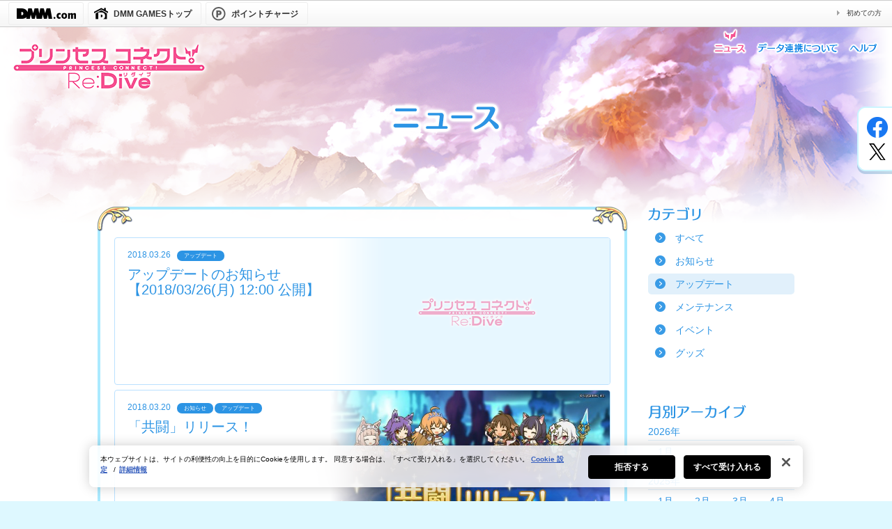

--- FILE ---
content_type: text/html; charset=UTF-8
request_url: https://dmg.priconne-redive.jp/news/?cat=update&ym=201803
body_size: 36370
content:
<!DOCTYPE html>
<html lang="ja">
<head prefix="og: http://ogp.me/ns# fb: http://ogp.me/ns/fb# article: http://ogp.me/ns/website#">
<meta charset="utf-8">
<title>お知らせ | プリンセスコネクト！Re:Dive (プリコネR) DMM GAMES版 公式サイト | Cygames</title>
<meta name="description" content="【プリンセスコネクト！Re:Dive (プリコネR) DMM GAMES版】遂に登場!!　プリンセスコネクト！Re:Dive (プリコネR)DMM GAMES版はDMM GAMESにて好評配信中！">
<meta name="viewport" content="width=1040">


<meta property="og:type" content="">
<meta property="og:title" content="お知らせ | プリンセスコネクト！Re:Dive (プリコネR) DMM GAMES版 公式サイト | Cygames">
<meta property="og:description" content="【プリンセスコネクト！Re:Dive (プリコネR) DMM GAMES版】遂に登場!!　プリンセスコネクト！Re:Dive (プリコネR)DMM GAMES版はDMM GAMESにて好評配信中！">
<meta property="og:site_name" content="プリンセスコネクト！Re:Dive (プリコネR) ">
<meta property="og:url" content="https://dmg.priconne-redive.jp/news/?cat=update&ym=201803">
<meta property="og:image" content="https://dmg.priconne-redive.jp/images/ogp_dmm.jpg">

<meta property="twitter:url" content="https://dmg.priconne-redive.jp/news/?cat=update&ym=201803">
<meta property="twitter:card" content="summary_large_image">
<meta property="twitter:image" content="https://dmg.priconne-redive.jp/images/ogp_dmm.jpg">
<meta property="twitter:title" content="プリンセスコネクト！Re:Dive (プリコネR) DMM GAMES版 公式サイト | Cygames">
<meta property="twitter:description" content="【プリンセスコネクト！Re:Dive (プリコネR) DMM GAMES版】遂に登場!!　プリンセスコネクト！Re:Dive (プリコネR)DMM GAMES版はDMM GAMESにて好評配信中！">

<!-- priconne-redive.jp に対する OneTrust Cookie 同意通知の始点 -->
	<script type="text/javascript" src="https://cdn-au.onetrust.com/consent/0191ff30-37a3-704e-838f-4855954d297c/OtAutoBlock.js" ></script>
	<script src="https://cdn-au.onetrust.com/scripttemplates/otSDKStub.js" data-document-language="true" type="text/javascript" charset="UTF-8" data-domain-script="0191ff30-37a3-704e-838f-4855954d297c" ></script>
<script type="text/javascript">
function OptanonWrapper() { }
</script>
<!-- priconne-redive.jp に対する OneTrust Cookie 同意通知の終点 -->
<meta http-equiv="X-UA-Compatible" content="IE=Edge">
<link href="/assets/css/common.css?rel20251024" rel="stylesheet" type="text/css">
<link rel="stylesheet" href="/dmmheader.css?rel20251024" type="text/css">

<link rel="shortcut icon" type="image/x-icon" href="/assets/images/favicon.ico">
<link rel="icon" type="image/png" href="/assets/images/favicon_16x16.png" sizes="16x16">
<link rel="icon" type="image/png" href="/assets/images/favicon_32x32.png" sizes="32x32">

<script src="https://ajax.googleapis.com/ajax/libs/jquery/1.11.2/jquery.min.js"></script>

<script src="/assets/js/function.js?rel20251024"></script>

<!--[if lt IE 9]>
<script src="//html5shiv.googlecode.com/svn/trunk/html5.js"></script>
<script src="//css3-mediaqueries-js.googlecode.com/svn/trunk/css3-mediaqueries.js"></script>
<script src="//ie7-js.googlecode.com/svn/version/2.1(beta4)/IE9.js"></script>
<![endif]-->

<!-- Google Tag Manager -->
<script>(function(w,d,s,l,i){w[l]=w[l]||[];w[l].push({'gtm.start':
new Date().getTime(),event:'gtm.js'});var f=d.getElementsByTagName(s)[0],
j=d.createElement(s),dl=l!='dataLayer'?'&l='+l:'';j.setAttributeNode(d.createAttribute('data-ot-ignore'));j.async=true;j.src=
'https://www.googletagmanager.com/gtm.js?id='+i+dl;f.parentNode.insertBefore(j,f);
})(window,document,'script','dataLayer','GTM-TCLG8C4');</script>
<!-- End Google Tag Manager -->

<script type="text/javascript">
  var release_number="rel20251024";
</script>
</head>
<body id="page-news-index" class="category-news">
<!-- Google Tag Manager (noscript) -->
<noscript><iframe src="https://www.googletagmanager.com/ns.html?id=GTM-TCLG8C4"
height="0" width="0" style="display:none;visibility:hidden"></iframe></noscript>
<!-- End Google Tag Manager (noscript) -->
<div id="site-wrapper">
  <div class="wrap">
    <div id="dmm_ntgnavi">
      <ul class="navi_left">
        <li class="dmm_top mg-l12"><a href="http://www.dmm.com/"><img src="https://www.dmm.com/images/netgame/navi/dmm_logo.gif" alt="DMM.com"></a></li>
        <li class="ntg_top"><a href="https://games.dmm.com/"><span>DMM GAMESトップ</span></a></li>
        <li class="ntg_poi"><a href="https://point.dmm.com/choice/pay?basket_service_type=freegame" target="_blank"><span>ポイントチャージ</span></a></li>
      </ul>
      <ul class="navi_right">
        <li><a href="http://www.dmm.com/netgame/top/guide/startguide_html/=/ch_navi=/" class="arrow">初めての方</a></li>
      </ul>
      <div class="clear"></div>
    <!-- [[ end of "dmm_ntgnavi" ]] --></div>

    <header id="site-header">
      <h2 class="game-title"><a href="/"><img src="/assets/images/logo.png?rel20251024" alt="プリンセスコネクト！Re:Dive"></a></h2>

      <ul class="head-navi-list">
        <li class="current">
          <a href="/news/"><img src="/assets/images/header_navi_1_ac.png?rel20251024"></a>
        </li>
        <li>
          <a href="/datalink/"><img src="/assets/images/header_navi_2_off.png?rel20251024" class=" rollover"></a>
        </li>
        <li>
          <a href="/help/"><img src="/assets/images/header_navi_3_off.png?rel20251024" class=" rollover"></a>
        </li>
      </ul>
    </header>
  
    <ul class="sns-list-fix">
      <li><a href="https://www.facebook.com/sharer/sharer.php?u=https%3A%2F%2Fdmg.priconne-redive.jp" onclick="window.open(this.href, 'FBwindow', 'width=650, height=450, menubar=no, toolbar=no, scrollbars=yes'); return false;" class="fb"><img src="/assets/images/common_icon-fb_off.png?rel20251024" class=" rollover"></a></li>
      <li><a href="https://twitter.com/share?text=%E3%83%97%E3%83%AA%E3%83%B3%E3%82%BB%E3%82%B9%E3%82%B3%E3%83%8D%E3%82%AF%E3%83%88%EF%BC%81Re%3ADive+%28%E3%83%97%E3%83%AA%E3%82%B3%E3%83%8DR%29+DMM+GAMES%E7%89%88+%E5%85%AC%E5%BC%8F%E3%82%B5%E3%82%A4%E3%83%88+%7C+Cygames&amp;url=https%3A%2F%2Fdmg.priconne-redive.jp%2F&amp;hashtags=%E3%83%97%E3%83%AA%E3%82%B3%E3%83%8DR" onclick="window.open(this.href, 'tweetwindow', 'width=550, height=450,personalbar=0,toolbar=0,scrollbars=1,resizable=1'); return false;"><img src="/assets/images/common_icon-x_off.png?rel20251024" class=" rollover"></a></li>
    </ul>

  <div id="main-container">
    <header class="page-header">
      <h1><img src="/assets/images/news_title.png?rel20251024"></h1>
    </header>

    <div class="contents contents-fade opacity-hide">


      <div class="left-pain">
      <div class="contents-body">

      <div class="news-list">
        <div class="news-list-contents">

          <div class="article" data-post-id="938">
            <a href="detail.php?id=938">
              <div class="list-wrap">

                <figure class="news-image">
                  <div class="attachment-news-thumbnail">
                                          <img src="/assets/images/news-list-noimages-narrow.png?rel20251024">                                      </div>
                  <div class="cover">
                    <img src="/assets/images/news-list-cover.png?rel20251024">                  </div>
                </figure>

                <dl>
                  <dt>
                    <time class="time">2018.03.26</time>
                    <span>アップデート</span>                  </dt>
                  <dd>
                    <h4>アップデートのお知らせ【2018/03/26(月) 12:00 公開】</h4>
                  </dd>
                </dl>
              </div>
            </a>
          </div>
          <div class="article" data-post-id="917">
            <a href="detail.php?id=917">
              <div class="list-wrap">

                <figure class="news-image">
                  <div class="attachment-news-thumbnail">
                                          <img width="600" height="315" src="https://priconne-redive.jp/ele-wp/wp-content/uploads/2018/03/c108ad03d24e5ee5c6781662b022ef91-600x315.jpg" class="attachment-news-thumbnail size-news-thumbnail wp-post-image" alt="%e5%85%ac%e5%bc%8f%e3%82%b5%e3%82%a4%e3%83%88%e3%81%8a%e7%9f%a5%e3%82%89%e3%81%9b_%e5%85%b1%e9%97%98%e3%83%aa%e3%83%aa%e3%83%bc%e3%82%b9_1200_630" />                                      </div>
                  <div class="cover">
                    <img src="/assets/images/news-list-cover.png?rel20251024">                  </div>
                </figure>

                <dl>
                  <dt>
                    <time class="time">2018.03.20</time>
                    <span>お知らせ</span><span>アップデート</span>                  </dt>
                  <dd>
                    <h4>「共闘」リリース！</h4>
                  </dd>
                </dl>
              </div>
            </a>
          </div>
          <div class="article" data-post-id="928">
            <a href="detail.php?id=928">
              <div class="list-wrap">

                <figure class="news-image">
                  <div class="attachment-news-thumbnail">
                                          <img src="/assets/images/news-list-noimages-narrow.png?rel20251024">                                      </div>
                  <div class="cover">
                    <img src="/assets/images/news-list-cover.png?rel20251024">                  </div>
                </figure>

                <dl>
                  <dt>
                    <time class="time">2018.03.20</time>
                    <span>アップデート</span>                  </dt>
                  <dd>
                    <h4>デイリーミッション追加決定！</h4>
                  </dd>
                </dl>
              </div>
            </a>
          </div>
          <div class="article" data-post-id="877">
            <a href="detail.php?id=877">
              <div class="list-wrap">

                <figure class="news-image">
                  <div class="attachment-news-thumbnail">
                                          <img src="/assets/images/news-list-noimages-narrow.png?rel20251024">                                      </div>
                  <div class="cover">
                    <img src="/assets/images/news-list-cover.png?rel20251024">                  </div>
                </figure>

                <dl>
                  <dt>
                    <time class="time">2018.03.09</time>
                    <span>アップデート</span>                  </dt>
                  <dd>
                    <h4>アップデートのお知らせ【2018/03/09(金) 14:25 公開】</h4>
                  </dd>
                </dl>
              </div>
            </a>
          </div>
          <div class="article" data-post-id="926">
            <a href="detail.php?id=926">
              <div class="list-wrap">

                <figure class="news-image">
                  <div class="attachment-news-thumbnail">
                                          <img width="600" height="315" src="https://priconne-redive.jp/ele-wp/wp-content/uploads/2018/03/df2b8b86368b767ea0d9ac6615aae389-600x315.jpg" class="attachment-news-thumbnail size-news-thumbnail wp-post-image" alt="%e5%85%ac%e5%bc%8f%e3%82%b5%e3%82%a4%e3%83%88%e3%81%8a%e7%9f%a5%e3%82%89%e3%81%9b_%e3%82%af%e3%83%a9%e3%83%b3%e3%83%90%e3%83%88%e3%83%ab%e3%83%aa%e3%83%aa%e3%83%bc%e3%82%b9_1200_630" />                                      </div>
                  <div class="cover">
                    <img src="/assets/images/news-list-cover.png?rel20251024">                  </div>
                </figure>

                <dl>
                  <dt>
                    <time class="time">2018.03.21</time>
                    <span>アップデート</span>                  </dt>
                  <dd>
                    <h4>「クランバトルβ版」リリース！</h4>
                  </dd>
                </dl>
              </div>
            </a>
          </div>



        </div>


      </div>
      </div>
      </div><!-- end of left-pain-->
      <div class="right-pain">
                <h3><img class="" src="/assets/images/rp_category.png" alt="カテゴリ"></h3>
          <ul class="rp-news-category">
                        <li class="cat-item">
              <a href="/news/">すべて</a>
            </li>
                        <li class="cat-item">
              <a href="/news/?cat=information">お知らせ</a>
            </li>
                        <li class="cat-item current-cat">
              <a href="/news/?cat=update">アップデート</a>
            </li>
                        <li class="cat-item">
              <a href="/news/?cat=maintenance">メンテナンス</a>
            </li>
                        <li class="cat-item">
              <a href="/news/?cat=event">イベント</a>
            </li>
                        <li class="cat-item">
              <a href="/news/?cat=goods">グッズ</a>
            </li>
            
          </ul>

          <h3><img class="" src="/assets/images/rp_month.png" alt="月別アーカイブ"></h3>


                    <div class="year-list">
            <div class="year-header">2026年</div>
                                        <ul class="four-month-list">
                              <li class="">
                                  <a href="/news/?cat=update&ym=202601">1月</a>
                                </li>
                                      <? } ?>
          </div>
                    <div class="year-list">
            <div class="year-header">2025年</div>
                                        <ul class="four-month-list">
                              <li class="">
                                  <a href="/news/?cat=update&ym=202501">1月</a>
                                </li>
                                                        <li class="">
                                  <a href="/news/?cat=update&ym=202502">2月</a>
                                </li>
                                                        <li class="">
                                  <a href="/news/?cat=update&ym=202503">3月</a>
                                </li>
                                                        <li class="">
                                  <a href="/news/?cat=update&ym=202504">4月</a>
                                </li>
                            </ul>
                                                      <ul class="four-month-list">
                              <li class="">
                                  <a href="/news/?cat=update&ym=202505">5月</a>
                                </li>
                                                        <li class="">
                                  <a href="/news/?cat=update&ym=202506">6月</a>
                                </li>
                                                        <li class="">
                                  <a href="/news/?cat=update&ym=202507">7月</a>
                                </li>
                                                        <li class="">
                                  <a href="/news/?cat=update&ym=202508">8月</a>
                                </li>
                            </ul>
                                                      <ul class="four-month-list">
                              <li class="">
                                  <a href="/news/?cat=update&ym=202509">9月</a>
                                </li>
                                                        <li class="">
                                  <a href="/news/?cat=update&ym=202510">10月</a>
                                </li>
                                                        <li class="">
                                  <a href="/news/?cat=update&ym=202511">11月</a>
                                </li>
                                                        <li class="">
                                  <a href="/news/?cat=update&ym=202512">12月</a>
                                </li>
                            </ul>
                                      <? } ?>
          </div>
                    <div class="year-list">
            <div class="year-header">2024年</div>
                                        <ul class="four-month-list">
                              <li class="">
                                  <a href="/news/?cat=update&ym=202401">1月</a>
                                </li>
                                                        <li class="">
                                  <a href="/news/?cat=update&ym=202402">2月</a>
                                </li>
                                                        <li class="">
                                  <a href="/news/?cat=update&ym=202403">3月</a>
                                </li>
                                                        <li class="">
                                  <a href="/news/?cat=update&ym=202404">4月</a>
                                </li>
                            </ul>
                                                      <ul class="four-month-list">
                              <li class="">
                                  <a href="/news/?cat=update&ym=202405">5月</a>
                                </li>
                                                        <li class="">
                                  <a href="/news/?cat=update&ym=202406">6月</a>
                                </li>
                                                        <li class="">
                                  <a href="/news/?cat=update&ym=202407">7月</a>
                                </li>
                                                        <li class="">
                                  <a href="/news/?cat=update&ym=202408">8月</a>
                                </li>
                            </ul>
                                                      <ul class="four-month-list">
                              <li class="">
                                  <a href="/news/?cat=update&ym=202409">9月</a>
                                </li>
                                                        <li class="">
                                  <a href="/news/?cat=update&ym=202410">10月</a>
                                </li>
                                                        <li class="">
                                  <a href="/news/?cat=update&ym=202411">11月</a>
                                </li>
                                                        <li class="">
                                  <a href="/news/?cat=update&ym=202412">12月</a>
                                </li>
                            </ul>
                                      <? } ?>
          </div>
                    <div class="year-list">
            <div class="year-header">2023年</div>
                                        <ul class="four-month-list">
                              <li class="">
                                  <a href="/news/?cat=update&ym=202301">1月</a>
                                </li>
                                                        <li class="">
                                  <a href="/news/?cat=update&ym=202302">2月</a>
                                </li>
                                                        <li class="">
                                  <a href="/news/?cat=update&ym=202303">3月</a>
                                </li>
                                                        <li class="">
                                  <a href="/news/?cat=update&ym=202304">4月</a>
                                </li>
                            </ul>
                                                      <ul class="four-month-list">
                              <li class="">
                                  <a href="/news/?cat=update&ym=202305">5月</a>
                                </li>
                                                        <li class="">
                                  <a href="/news/?cat=update&ym=202306">6月</a>
                                </li>
                                                        <li class="">
                                  <a href="/news/?cat=update&ym=202307">7月</a>
                                </li>
                                                        <li class="">
                                  <a href="/news/?cat=update&ym=202308">8月</a>
                                </li>
                            </ul>
                                                      <ul class="four-month-list">
                              <li class="">
                                  <a href="/news/?cat=update&ym=202309">9月</a>
                                </li>
                                                        <li class="">
                                  <a href="/news/?cat=update&ym=202310">10月</a>
                                </li>
                                                        <li class="">
                                  <a href="/news/?cat=update&ym=202311">11月</a>
                                </li>
                                                        <li class="">
                                  <a href="/news/?cat=update&ym=202312">12月</a>
                                </li>
                            </ul>
                                      <? } ?>
          </div>
                    <div class="year-list">
            <div class="year-header">2022年</div>
                                        <ul class="four-month-list">
                              <li class="">
                                  <a href="/news/?cat=update&ym=202201">1月</a>
                                </li>
                                                        <li class="">
                                  <a href="/news/?cat=update&ym=202202">2月</a>
                                </li>
                                                        <li class="">
                                  <a href="/news/?cat=update&ym=202203">3月</a>
                                </li>
                                                        <li class="">
                                  <a href="/news/?cat=update&ym=202204">4月</a>
                                </li>
                            </ul>
                                                      <ul class="four-month-list">
                              <li class="">
                                  <a href="/news/?cat=update&ym=202205">5月</a>
                                </li>
                                                        <li class="">
                                  <a href="/news/?cat=update&ym=202206">6月</a>
                                </li>
                                                        <li class="">
                                  <a href="/news/?cat=update&ym=202207">7月</a>
                                </li>
                                                        <li class="">
                                  <a href="/news/?cat=update&ym=202208">8月</a>
                                </li>
                            </ul>
                                                      <ul class="four-month-list">
                              <li class="">
                                  <a href="/news/?cat=update&ym=202209">9月</a>
                                </li>
                                                        <li class="">
                                  <a href="/news/?cat=update&ym=202210">10月</a>
                                </li>
                                                        <li class="">
                                  <a href="/news/?cat=update&ym=202211">11月</a>
                                </li>
                                                        <li class="">
                                  <a href="/news/?cat=update&ym=202212">12月</a>
                                </li>
                            </ul>
                                      <? } ?>
          </div>
                    <div class="year-list">
            <div class="year-header">2021年</div>
                                        <ul class="four-month-list">
                              <li class="">
                                  <a href="/news/?cat=update&ym=202101">1月</a>
                                </li>
                                                        <li class="">
                                  <a href="/news/?cat=update&ym=202102">2月</a>
                                </li>
                                                        <li class="">
                                  <a href="/news/?cat=update&ym=202103">3月</a>
                                </li>
                                                        <li class="">
                                  <a href="/news/?cat=update&ym=202104">4月</a>
                                </li>
                            </ul>
                                                      <ul class="four-month-list">
                              <li class="">
                                  <a href="/news/?cat=update&ym=202105">5月</a>
                                </li>
                                                        <li class="">
                                  <a href="/news/?cat=update&ym=202106">6月</a>
                                </li>
                                                        <li class="">
                                  <a href="/news/?cat=update&ym=202107">7月</a>
                                </li>
                                                        <li class="">
                                  <a href="/news/?cat=update&ym=202108">8月</a>
                                </li>
                            </ul>
                                                      <ul class="four-month-list">
                              <li class="">
                                  <a href="/news/?cat=update&ym=202109">9月</a>
                                </li>
                                                        <li class="">
                                  <a href="/news/?cat=update&ym=202110">10月</a>
                                </li>
                                                        <li class="">
                                  <a href="/news/?cat=update&ym=202111">11月</a>
                                </li>
                                                        <li class="">
                                  <a href="/news/?cat=update&ym=202112">12月</a>
                                </li>
                            </ul>
                                      <? } ?>
          </div>
                    <div class="year-list">
            <div class="year-header">2020年</div>
                                        <ul class="four-month-list">
                              <li class="">
                                  <a href="/news/?cat=update&ym=202001">1月</a>
                                </li>
                                                        <li class="">
                                  <a href="/news/?cat=update&ym=202002">2月</a>
                                </li>
                                                        <li class="">
                                  <a href="/news/?cat=update&ym=202003">3月</a>
                                </li>
                                                        <li class="">
                                  <a href="/news/?cat=update&ym=202004">4月</a>
                                </li>
                            </ul>
                                                      <ul class="four-month-list">
                              <li class="">
                                  <a href="/news/?cat=update&ym=202005">5月</a>
                                </li>
                                                        <li class="">
                                  <a href="/news/?cat=update&ym=202006">6月</a>
                                </li>
                                                        <li class="">
                                  <a href="/news/?cat=update&ym=202007">7月</a>
                                </li>
                                                        <li class="">
                                  <a href="/news/?cat=update&ym=202008">8月</a>
                                </li>
                            </ul>
                                                      <ul class="four-month-list">
                              <li class="">
                                  <a href="/news/?cat=update&ym=202009">9月</a>
                                </li>
                                                        <li class="">
                                  <a href="/news/?cat=update&ym=202010">10月</a>
                                </li>
                                                        <li class="">
                                  <a href="/news/?cat=update&ym=202011">11月</a>
                                </li>
                                                        <li class="">
                                  <a href="/news/?cat=update&ym=202012">12月</a>
                                </li>
                            </ul>
                                      <? } ?>
          </div>
                    <div class="year-list">
            <div class="year-header">2019年</div>
                                        <ul class="four-month-list">
                              <li class="">
                                  <a href="/news/?cat=update&ym=201901">1月</a>
                                </li>
                                                        <li class="">
                                  <a href="/news/?cat=update&ym=201902">2月</a>
                                </li>
                                                        <li class="">
                                  <a href="/news/?cat=update&ym=201903">3月</a>
                                </li>
                                                        <li class="">
                                  <a href="/news/?cat=update&ym=201904">4月</a>
                                </li>
                            </ul>
                                                      <ul class="four-month-list">
                              <li class="">
                                  <a href="/news/?cat=update&ym=201905">5月</a>
                                </li>
                                                        <li class="">
                                  <a href="/news/?cat=update&ym=201906">6月</a>
                                </li>
                                                        <li class="">
                                  <a href="/news/?cat=update&ym=201907">7月</a>
                                </li>
                                                        <li class="">
                                  <a href="/news/?cat=update&ym=201908">8月</a>
                                </li>
                            </ul>
                                                      <ul class="four-month-list">
                              <li class="">
                                  <a href="/news/?cat=update&ym=201909">9月</a>
                                </li>
                                                        <li class="">
                                  <a href="/news/?cat=update&ym=201910">10月</a>
                                </li>
                                                        <li class="">
                                  <a href="/news/?cat=update&ym=201911">11月</a>
                                </li>
                                                        <li class="">
                                  <a href="/news/?cat=update&ym=201912">12月</a>
                                </li>
                            </ul>
                                      <? } ?>
          </div>
                    <div class="year-list">
            <div class="year-header">2018年</div>
                                        <ul class="four-month-list">
                              <li class="">
                                  <a href="/news/?cat=update&ym=201802">2月</a>
                                </li>
                                                        <li class=" current-month">
                                  <a href="/news/?cat=update&ym=201803">3月</a>
                                </li>
                                                        <li class="">
                                  <a href="/news/?cat=update&ym=201804">4月</a>
                                </li>
                                                        <li class="">
                                  <a href="/news/?cat=update&ym=201805">5月</a>
                                </li>
                            </ul>
                                                      <ul class="four-month-list">
                              <li class="">
                                  <a href="/news/?cat=update&ym=201806">6月</a>
                                </li>
                                                        <li class="">
                                  <a href="/news/?cat=update&ym=201807">7月</a>
                                </li>
                                                        <li class="">
                                  <a href="/news/?cat=update&ym=201808">8月</a>
                                </li>
                                                        <li class="">
                                  <a href="/news/?cat=update&ym=201809">9月</a>
                                </li>
                            </ul>
                                                      <ul class="four-month-list">
                              <li class="">
                                  <a href="/news/?cat=update&ym=201810">10月</a>
                                </li>
                                                        <li class="">
                                  <a href="/news/?cat=update&ym=201811">11月</a>
                                </li>
                                                        <li class="">
                                  <a href="/news/?cat=update&ym=201812">12月</a>
                                </li>
                                      <? } ?>
          </div>
          
      </div>


    </div>

  </div>
  <div class="bback"></div>

    <footer id="site-footer">
      <div class="footer-inner">

        <ul class="footer-navi">
          <li><a href="https://dmg.priconne-redive.jp/">DMM GAMES版トップ</a></li><!--
       --><li><a href="https://priconne-redive.jp/terms/" target="_blank">利用規約・権利表記</a></li><!--
       --><li><a href="https://priconne-redive.jp/measures/" target="_blank">違反行為に対する措置について</a></li><!--
       --><li><a href="https://priconne-redive.jp/privacy/" target="_blank">プライバシーポリシー</a></li><!--
       --><li><a href="/tb_act/">情報の外部送信について</a></li><!--
       --><li><a href="https://priconne-redive.jp/fund/" target="_blank">資金決済法に基づく表示</a></li><!--
       --><li><a href="https://priconne-redive.jp/law/" target="_blank">特定商取引法に基づく表示</a></li><!--
       --><li><a href="https://priconne-redive.jp/app/faq/" target="_blank">FAQ・お問い合わせ</a></li>
        </ul>

        <div class="footer-lower">
          <h6>
            <a href="https://www.cygames.co.jp/" target="_blank"><img src="/assets/images/cyg_logo.png?rel20251024" alt="Cygames, Inc."></a>
          </h6>
          <p class="copyright">&copy; Cygames, Inc.</p>
        </div>
      </div>
    </footer>
  </div>
</div>
</body>
</html>


--- FILE ---
content_type: text/css
request_url: https://dmg.priconne-redive.jp/assets/css/common.css?rel20251024
body_size: 7842
content:
@charset "UTF-8";
/*======================================================== */
/*  NORMALIZE */
/*======================================================== */
article,
aside,
details,
figcaption,
figure,
footer,
header,
hgroup,
nav,
section,
summary {
  display: block;
}

audio,
canvas,
video {
  display: inline-block;
  *display: inline;
  *zoom: 1;
}

audio:not([controls]) {
  display: none;
}

[hidden] {
  display: none;
}

html {
  font-size: 100%;
  -webkit-text-size-adjust: 100%;
  -ms-text-size-adjust: 100%;
}

html,
button,
input,
select,
textarea {
  font-family: sans-serif;
}

body {
  margin: 0;
}

a:focus {
  outline: thin dotted;
}

a:hover,
a:active {
  outline: 0;
}

h1 {
  font-size: 2em;
  margin: 0.67em 0;
}

h2 {
  font-size: 1.5em;
  margin: 0.83em 0;
}

h3 {
  font-size: 1.17em;
  margin: 1em 0;
}

h4 {
  font-size: 1em;
  margin: 1.33em 0;
}

h5 {
  font-size: 0.83em;
  margin: 1.67em 0;
}

h6 {
  font-size: 0.75em;
  margin: 2.33em 0;
}

abbr[title] {
  border-bottom: 1px dotted;
}

b,
strong {
  font-weight: bold;
}

blockquote {
  margin: 1em 40px;
}

dfn {
  font-style: italic;
}

mark {
  background: #ff0;
  color: #000;
}

p,
pre {
  margin: 1em 0;
}

pre,
code,
kbd,
samp {
  font-family: monospace, serif;
  _font-family: "courier new", monospace;
  font-size: 1em;
}

pre {
  white-space: pre;
  white-space: pre-wrap;
  word-wrap: break-word;
}

q {
  quotes: none;
}

q:before,
q:after {
  content: "";
  content: none;
}

small {
  font-size: 75%;
}

sub,
sup {
  font-size: 75%;
  line-height: 0;
  position: relative;
  vertical-align: baseline;
}

sup {
  top: -0.5em;
}

sub {
  bottom: -0.25em;
}

dl,
menu,
ol,
ul {
  margin: 1em 0;
}

dd {
  margin: 0 0 0 40px;
}

menu,
ol,
ul {
  padding: 0 0 0 40px;
}

nav ul,
nav ol {
  list-style: none;
  list-style-image: none;
}

img {
  border: 0;
  -ms-interpolation-mode: bicubic;
}

svg:not(:root) {
  overflow: hidden;
}

figure {
  margin: 0;
}

form {
  margin: 0;
}

fieldset {
  border: 1px solid #c0c0c0;
  margin: 0 2px;
  padding: 0.35em 0.625em 0.75em;
}

legend {
  border: 0;
  padding: 0;
  white-space: normal;
  *margin-left: -7px;
}

button,
input,
select,
textarea {
  font-size: 100%;
  margin: 0;
  vertical-align: baseline;
  *vertical-align: middle;
}

button,
input {
  line-height: normal;
}

button,
input[type="button"],
input[type="reset"],
input[type="submit"] {
  cursor: pointer;
  -webkit-appearance: button;
  *overflow: visible;
}

button[disabled],
input[disabled] {
  cursor: default;
}

input[type="checkbox"],
input[type="radio"] {
  box-sizing: border-box;
  padding: 0;
  *height: 13px;
  *width: 13px;
}

input[type="search"] {
  -webkit-appearance: textfield;
  -moz-box-sizing: content-box;
  -webkit-box-sizing: content-box;
  box-sizing: content-box;
}

input[type="search"]::-webkit-search-decoration,
input[type="search"]::-webkit-search-cancel-button {
  -webkit-appearance: none;
}

textarea {
  overflow: auto;
  vertical-align: top;
}

table {
  border-collapse: collapse;
  border-spacing: 0;
}

html, body, span, object, iframe,
h1, h2, h3, h4, h5, h6, p, blockquote, pre,
abbr, address, cite, code,
del, dfn, em, img, ins, kbd, q, samp,
small, strong, sub, sup, var,
b, i,
dl, dt, dd, ol, ul, li,
fieldset, form, label, legend,
table, caption, tbody, tfoot, thead, tr, th, td,
article, aside, canvas, details, figcaption, figure,
footer, header, hgroup, menu, nav, section, summary,
time, mark, audio, video {
  margin: 0;
  padding: 0;
  border: 0;
  outline: 0;
  font-size: 100%;
  list-style: none;
  font-weight: normal;
  font-style: normal;
}

html, body {
  margin: 0;
  padding: 0;
}

/*======================================================== */
/*  TAG RESET */
/*======================================================== */
html, body {
  font-family: "メイリオ", "Meiryo", "ヒラギノ角ゴ Pro W3", "Hiragino Kaku Gothic Pro", "Osaka", "ＭＳ Ｐゴシック", "MS P Gothic", sans-serif;
  font-size: 14px;
  color: #000;
  width: 100%;
  min-height: 100%;
}

body.fixed {
  width: 100%;
  position: fixed;
  top: auto;
  overflow: hidden;
  z-index: 1;
}

h1, h2, h3, h4, h5, h6 {
  font-weight: bold;
}

a {
  color: #333;
  text-decoration: none;
  outline: none;
}
a:hover {
  text-decoration: underline;
}

img {
  max-width: 100%;
  height: auto;
  display: block;
}

/*======================================================== */
html {
  overflow: auto;
}

body {
  overflow: hidden;
  min-width: 1040px;
  background: #def8ff;
}

* {
  -moz-box-sizing: border-box;
  -webkit-box-sizing: border-box;
  box-sizing: border-box;
}

/*======================================================== */
/*  GLOBAL CLASS  STYLES */
/*======================================================== */
.ab {
  position: absolute;
}

.debug {
  -moz-box-sizing: border-box;
  -webkit-box-sizing: border-box;
  box-sizing: border-box;
  border: 1px solid #F00;
}

body.display-boxline * {
  -moz-box-sizing: border-box;
  -webkit-box-sizing: border-box;
  box-sizing: border-box;
  border: 1px solid #00f;
}

.clearfix:after, #site-wrapper .wrap #site-header:after, #site-wrapper .wrap #site-header ul.head-navi-list:after, #site-wrapper .wrap #site-footer .footer-inner .footer-upper:after, #site-wrapper .wrap #site-footer .footer-inner .footer-upper ul.spec-list:after, #site-wrapper .wrap #site-footer .footer-inner .footer-middle:after, #site-wrapper .wrap #site-footer .footer-inner .footer-middle > dl > dd ul.system-list:after, #site-wrapper .wrap #site-footer .footer-inner .footer-lower:after, body#page-home #site-wrapper .wrap #main-container .kv-area .kv-lower:after, body#page-home #site-wrapper .wrap #main-container .news:after, body#page-home #site-wrapper .wrap #main-container .news .news-area .local-navi ul.navi-list:after, body.category-news #site-wrapper .wrap #main-container .contents .local-navi ul.navi-list:after, body#page-news-detail #site-wrapper .wrap #main-container .contents .local-navi ul.navi-list:after, body#page-datalink #site-wrapper .wrap #main-container .contents .method ul:after,
body#page-tb_act #site-wrapper .wrap #main-container .contents .method ul:after, body#page-help #site-wrapper .wrap #main-container .contents .local-navi ul.navi-list:after {
  content: "";
  clear: both;
  display: block;
}

.sns-list-fix {
  background-image: url(/assets/images/common_icon-bg.png?b92a5189);
  background-repeat: no-repeat;
  background-position: center top;
  background-color: transparent;
  background-size: 50px 97px;
  position: fixed;
  top: 153px;
  width: 50px;
  height: 97px;
  right: 0;
  z-index: 3;
}
.sns-list-fix li {
  position: relative;
  top: 15px;
  left: 14px;
  margin-bottom: 5px;
}

#cboxClose {
  display: none !important;
}

#site-wrapper .debug-sheet {
  position: absolute;
  width: 100%;
  top: 8px;
  left: 0;
  z-index: 1000000;
  opacity: 0.5;
  display: none;
  overflow-x: hidden;
}
#site-wrapper .debug-sheet img {
  max-width: none;
  position: relative;
  top: 0;
  left: 50%;
  margin-left: -840px;
}

#site-wrapper {
  background-image: url(/assets/images/page_bg.jpg?dcf86993);
  background-repeat: no-repeat;
  background-position: center 8px;
  background-color: #fff;
  background-size: 1680px 1845px;
  min-height: 100%;
}
#site-wrapper .wrap #site-header {
  width: 100%;
  margin: 0 auto 0;
  max-width: 1280px;
  min-width: 1040px;
  height: 79px;
}
#site-wrapper .wrap #site-header h2.game-title {
  float: left;
  padding-top: 17px;
  padding-left: 12px;
}
#site-wrapper .wrap #site-header ul.head-navi-list {
  float: right;
  padding-top: 20px;
  padding-right: 19px;
}
#site-wrapper .wrap #site-header ul.head-navi-list > li {
  float: left;
  height: 20px;
  margin-left: 12px;
}
#site-wrapper .wrap #site-header ul.head-navi-list > li a {
  display: inline-block;
  vertical-align: bottom;
  color: #2c94e4;
}
#site-wrapper .wrap #site-header ul.head-navi-list > li.current a {
  position: relative;
}
#site-wrapper .wrap #site-header ul.head-navi-list > li.current a:before {
  display: block;
  content: "";
  width: 22px;
  height: 20px;
  position: absolute;
  top: -18px;
  left: 50%;
  margin-left: -11px;
  background-image: url(/assets/images/header_navi_ac_icon.png?7f018a80);
  background-repeat: no-repeat;
  background-position: center top;
  background-color: transparent;
  background-size: 22px 20px;
}
#site-wrapper .wrap #main-container {
  width: 100%;
  margin: 0 auto 0;
  max-width: 1280px;
  min-width: 1040px;
  padding-top: 27px;
  padding-bottom: 60px;
}
#site-wrapper .wrap #main-container header.page-header {
  margin-bottom: 103px;
}
#site-wrapper .wrap #main-container header.page-header h1 img {
  margin: 0 auto;
}
#site-wrapper .wrap #main-container .contents {
  width: 980px;
  margin: 0 auto 0;
  border: 4px solid #aaeaff;
  border-radius: 30px;
  background: rgba(255, 255, 255, 0.85);
  position: relative;
  padding: 38px 10px 108px;
}
#site-wrapper .wrap #main-container .contents:before {
  display: block;
  content: "";
  width: 982px;
  height: 37px;
  position: absolute;
  top: -5px;
  left: -5px;
  background-image: url(/assets/images/container_obj_top.png?244fc8f6);
  background-repeat: no-repeat;
  background-position: center top;
  background-color: transparent;
  background-size: 982px 37px;
}
#site-wrapper .wrap #main-container .contents:after {
  display: block;
  content: "";
  width: 982px;
  height: 37px;
  position: absolute;
  bottom: -5px;
  left: -5px;
  background-image: url(/assets/images/container_obj_bottom.png?61c67b34);
  background-repeat: no-repeat;
  background-position: center bottom;
  background-color: transparent;
  background-size: 982px 37px;
}
#site-wrapper .wrap #site-footer {
  background: #fff;
  padding: 50px 0;
}
#site-wrapper .wrap #site-footer .footer-inner {
  width: 100%;
  margin: 0 auto 0;
  width: 1170px;
  padding: 0;
}
#site-wrapper .wrap #site-footer .footer-inner .footer-upper {
  margin-bottom: 45px;
}
#site-wrapper .wrap #site-footer .footer-inner .footer-upper h4 {
  float: left;
}
#site-wrapper .wrap #site-footer .footer-inner .footer-upper ul.spec-list {
  width: 410px;
  float: left;
  margin-left: 42px;
  line-height: 22px;
  padding-top: 19px;
}
#site-wrapper .wrap #site-footer .footer-inner .footer-upper ul.spec-list > li {
  color: #707070;
  float: left;
}
#site-wrapper .wrap #site-footer .footer-inner .footer-upper ul.spec-list > li:first-child {
  margin-right: 31px;
}
#site-wrapper .wrap #site-footer .footer-inner .footer-upper ul.spec-list > li dl dt,
#site-wrapper .wrap #site-footer .footer-inner .footer-upper ul.spec-list > li dl dd {
  display: inline-block;
}
#site-wrapper .wrap #site-footer .footer-inner .footer-middle {
  margin-bottom: 54px;
}
#site-wrapper .wrap #site-footer .footer-inner .footer-middle > dl > dt {
  float: left;
  margin-right: 26px;
}
#site-wrapper .wrap #site-footer .footer-inner .footer-middle > dl > dd {
  float: left;
}
#site-wrapper .wrap #site-footer .footer-inner .footer-middle > dl > dd h6 {
  color: #2aacff;
  font-size: 20px;
  font-weight: normal;
  text-align: left;
  line-height: 1;
  margin-bottom: 12px;
}
#site-wrapper .wrap #site-footer .footer-inner .footer-middle > dl > dd ul.system-list {
  width: 636px;
}
#site-wrapper .wrap #site-footer .footer-inner .footer-middle > dl > dd ul.system-list > li {
  float: left;
  width: 446px;
}
#site-wrapper .wrap #site-footer .footer-inner .footer-middle > dl > dd ul.system-list > li:nth-child(2n) {
  width: 190px;
}
#site-wrapper .wrap #site-footer .footer-inner .footer-middle > dl > dd ul.system-list > li dl dt,
#site-wrapper .wrap #site-footer .footer-inner .footer-middle > dl > dd ul.system-list > li dl dd {
  display: inline-block;
}
#site-wrapper .wrap #site-footer .footer-inner ul.footer-navi {
  white-space: nowrap;
  text-align: center;
  margin-bottom: 22px;
}
#site-wrapper .wrap #site-footer .footer-inner ul.footer-navi > li {
  display: inline-block;
  padding-right: 7px;
  position: relative;
}
#site-wrapper .wrap #site-footer .footer-inner ul.footer-navi > li:after {
  display: inline-block;
  content: "|";
  padding-left: 5px;
  color: #dadada;
}
#site-wrapper .wrap #site-footer .footer-inner ul.footer-navi > li:last-child {
  padding-right: 0;
}
#site-wrapper .wrap #site-footer .footer-inner ul.footer-navi > li:last-child:after {
  display: none;
}
#site-wrapper .wrap #site-footer .footer-inner ul.footer-navi > li a {
  font-size: 12px;
}
#site-wrapper .wrap #site-footer .footer-inner .footer-lower h6 {
  float: left;
}
#site-wrapper .wrap #site-footer .footer-inner .footer-lower h6 a {
  display: inline-block;
  vertical-align: bottom;
}
#site-wrapper .wrap #site-footer .footer-inner .footer-lower .copyright {
  float: right;
  font-size: 12px;
  color: #707070;
  padding-top: 7px;
}

.contents-fade {
  transition: opacity 900ms;
  transition-delay: 400ms;
  transition-timing-function: ease-in-out;
}

.opacity-hide {
  opacity: 0;
}

#colorbox {
  top: auto !important;
  left: auto !important;
  bottom: 50% !important;
  right: 50% !important;
  transform: translate(50%, 50%) !important;
  overflow: visible !important;
  max-width: 100%;
  max-height: 100%;
}

/*======================================================== */
/*  PAGE  STYLES */
/*======================================================== */
/* HOME */
body#page-home #site-wrapper .wrap {
  background-image: url(/assets/images/home_kv_chara.png?f9b133db);
  background-repeat: no-repeat;
  background-position: center 8px;
  background-color: transparent;
  background-size: 1280px 758px;
}
body#page-home #site-wrapper .wrap #main-container {
  padding-bottom: 60px;
}
body#page-home #site-wrapper .wrap #main-container .kv-area {
  height: 638px;
  position: relative;
}
body#page-home #site-wrapper .wrap #main-container .kv-area .text {
  padding: 185px 0 24px;
}
body#page-home #site-wrapper .wrap #main-container .kv-area .text img {
  margin: 0 auto;
}
body#page-home #site-wrapper .wrap #main-container .kv-area .kv-lower {
  width: 984px;
  margin: 0 auto 0;
  position: relative;
}
body#page-home #site-wrapper .wrap #main-container .kv-area .kv-lower .banner {
  position: absolute;
  bottom: -14px;
  left: 0px;
  width: 490px;
  display: flex;
  flex-wrap: wrap-reverse;
  align-self: flex-end;
}
body#page-home #site-wrapper .wrap #main-container .kv-area .kv-lower .banner.col2 {
  left: 250px;
}
body#page-home #site-wrapper .wrap #main-container .kv-area .kv-lower .banner li {
  margin-bottom: 10px;
}
body#page-home #site-wrapper .wrap #main-container .kv-area .kv-lower .banner li:nth-child(2n) {
  margin-left: 10px;
}
body#page-home #site-wrapper .wrap #main-container .kv-area .kv-lower .banner a:hover img {
  opacity: 0.8;
}
body#page-home #site-wrapper .wrap #main-container .kv-area .kv-lower .btn-regist {
  float: right;
  height: 250px;
}
body#page-home #site-wrapper .wrap #main-container .kv-area .kv-lower .btn-regist .btns {
  margin-bottom: 5px;
  position: relative;
}
body#page-home #site-wrapper .wrap #main-container .kv-area .kv-lower .btn-regist .btns a {
  display: block;
}
body#page-home #site-wrapper .wrap #main-container .kv-area .kv-lower .btn-regist .btns.btns1 {
  top: -94px;
  left: 12px;
}
body#page-home #site-wrapper .wrap #main-container .kv-area .kv-lower .btn-regist .btns.btns2 {
  top: -85px;
  left: 38px;
}
body#page-home #site-wrapper .wrap #main-container .news {
  position: relative;
  width: 984px;
  margin: 0 auto 0;
}
body#page-home #site-wrapper .wrap #main-container .news .news-area {
  background-image: url(/assets/images/home_news_news-bg.png?db2fda51);
  background-repeat: no-repeat;
  background-position: center top;
  background-color: transparent;
  background-size: 617px 546px;
  float: left;
  width: 617px;
  height: 546px;
}
body#page-home #site-wrapper .wrap #main-container .news .news-area .local-navi {
  padding: 70px 0 0 30px;
  margin-bottom: 20px;
}
body#page-home #site-wrapper .wrap #main-container .news .news-area .local-navi ul.navi-list > li {
  font-size: 12px;
  float: left;
  padding: 0 25px 0 10px;
  border-right: 1px solid #6cb9f4;
}
body#page-home #site-wrapper .wrap #main-container .news .news-area .local-navi ul.navi-list > li:last-child {
  border-right: none;
}
body#page-home #site-wrapper .wrap #main-container .news .news-area .local-navi ul.navi-list > li a {
  position: relative;
  display: block;
  height: 20px;
  line-height: 18px;
  color: #2c94e4;
  text-align: center;
}
body#page-home #site-wrapper .wrap #main-container .news .news-area .local-navi ul.navi-list > li a:hover {
  text-decoration: none;
}
body#page-home #site-wrapper .wrap #main-container .news .news-area .local-navi ul.navi-list > li a:after {
  display: block;
  content: "";
  width: 7px;
  height: 5px;
  position: absolute;
  top: 55%;
  right: -15px;
  background-image: url(/assets/images/common_news_tab_arrow.png?bba897f3);
  background-repeat: no-repeat;
  background-position: center top;
  background-color: transparent;
  background-size: 7px 5px;
  margin-top: -5px;
}
body#page-home #site-wrapper .wrap #main-container .news .news-area .local-navi ul.navi-list > li.current a {
  color: #93caf4;
  border-radius: 2px;
  border-bottom: solid 1px #93caf4;
}
body#page-home #site-wrapper .wrap #main-container .news .news-area .local-navi ul.navi-list > li.current a:after {
  transform: rotate(90deg);
}
body#page-home #site-wrapper .wrap #main-container .news .news-area .news-list-wrap {
  overflow: hidden;
  width: 600px;
  height: 390px;
}
body#page-home #site-wrapper .wrap #main-container .news .news-area .news-list-wrap div.cat-list-wrap {
  display: none;
}
body#page-home #site-wrapper .wrap #main-container .news .news-area .news-list-wrap div.cat-list-wrap.cat-all {
  display: block;
}
body#page-home #site-wrapper .wrap #main-container .news .news-area .news-list-wrap ul.news-list {
  margin: 0 10px 0 0;
  padding-left: 42px;
}
body#page-home #site-wrapper .wrap #main-container .news .news-area .news-list-wrap ul.news-list li {
  border-bottom: 1px solid #9bd1ff;
  margin: 0 0 15px;
  padding: 0 0 15px;
}
body#page-home #site-wrapper .wrap #main-container .news .news-area .news-list-wrap ul.news-list li dl dt .time {
  color: #57a81b;
  font-size: 16px;
  font-weight: bold;
  letter-spacing: -1px;
}
body#page-home #site-wrapper .wrap #main-container .news .news-area .news-list-wrap ul.news-list li dl dt span {
  background: #2c94e4;
  border-radius: 10px;
  color: #fff;
  font-size: 8px;
  margin: 2px 0 0 3px;
  padding: 1px 12px;
  vertical-align: middle;
  position: relative;
  top: -2px;
}
body#page-home #site-wrapper .wrap #main-container .news .news-area .news-list-wrap ul.news-list li dl dt span:nth-of-type(2) {
  margin-left: 2px;
}
body#page-home #site-wrapper .wrap #main-container .news .news-area .news-list-wrap ul.news-list li dl dd {
  color: #3e3e3e;
}
body#page-home #site-wrapper .wrap #main-container .news .news-area .news-list-wrap ul.news-list li dl dd a h4 {
  font-size: 14px;
  margin: 4px 0 4px 0em;
  font-weight: normal;
}
body#page-home #site-wrapper .wrap #main-container .news .news-area .news-list-wrap ul.news-list li dl dd a:hover {
  text-decoration: none;
}
body#page-home #site-wrapper .wrap #main-container .news .right-area {
  float: right;
}
body#page-home #site-wrapper .wrap #main-container .news .right-area .tw-area {
  background-image: url(/assets/images/home_news_x-bg.png?be3c9377);
  background-repeat: no-repeat;
  background-position: center top;
  background-color: transparent;
  background-size: 350px 436px;
  width: 350px;
  height: 436px;
  margin-bottom: 15px;
}
body#page-home #site-wrapper .wrap #main-container .news .right-area .tw-area .twitter-account {
  font-size: 10px;
  padding: 43px 72px 2px 120px;
}
body#page-home #site-wrapper .wrap #main-container .news .right-area .tw-area .twitter-account a {
  color: #2c94e4;
  text-decoration: underline;
}
body#page-home #site-wrapper .wrap #main-container .news .right-area .tw-area .twitter-widget-wrap {
  box-sizing: border-box;
  height: 358px;
  padding: 0 17px 24px 34px;
  overflow: hidden;
}
body#page-home #site-wrapper .wrap #main-container .news .right-area .tw-area .twitter-widget-wrap #twitter-widget-holder iframe {
  width: 273px !important;
}
body#page-home #site-wrapper .wrap #main-container .news .right-area .btn p:hover {
  opacity: 0.8;
}

/*ブラウザバック */
.bback {
  display: none;
  cursor: pointer;
  position: fixed;
  top: 20px;
  left: 15px;
  width: 83px;
  height: 35px;
  background: url(/assets/images/bb_off.png) no-repeat center top;
}
.bback:hover {
  background: url(/assets/images/bb_on.png) no-repeat center top;
}

.mCSB_inside .mCSB_container {
  margin-right: 20px;
}

.mCSB_scrollTools {
  bottom: 0;
  height: auto;
  left: auto;
  position: absolute;
  right: 0;
  top: 0;
  width: 6px;
}

.mCSB_scrollTools .mCSB_draggerRail {
  border: none;
  height: 100%;
  background-color: transparent;
  border-radius: 5px;
  box-sizing: border-box;
}

.mCSB_scrollTools .mCSB_draggerRail,
.mCSB_scrollTools .mCSB_dragger .mCSB_dragger_bar {
  width: 6px;
  background-color: #fff !important;
}

.mCSB_scrollTools .mCSB_dragger .mCSB_dragger_bar,
.mCSB_scrollTools .mCSB_dragger .mCSB_dragger_bar:hover,
.mCSB_scrollTools .mCSB_dragger .mCSB_dragger_bar:active {
  background-color: #2c94e4 !important;
  border-radius: 5px;
}

.mCS-light-3.mCSB_scrollTools .mCSB_draggerRail, .mCS-dark-3.mCSB_scrollTools .mCSB_draggerRail {
  background-color: transparent;
}

/* */
body.category-complete #site-wrapper .wrap #main-container .message-box {
  padding: 94px 0 170px;
}
body.category-complete #site-wrapper .wrap #main-container .message-box h1 {
  margin-bottom: 27px;
}
body.category-complete #site-wrapper .wrap #main-container .message-box h1 img {
  margin: 0 auto;
}
body.category-complete #site-wrapper .wrap #main-container .message-box p.text {
  margin-bottom: 29px;
}
body.category-complete #site-wrapper .wrap #main-container .message-box p.text img {
  margin: 0 auto;
}
body.category-complete #site-wrapper .wrap #main-container .message-box ul.btn-center {
  text-align: center;
}
body.category-complete #site-wrapper .wrap #main-container .message-box ul.btn-center > li {
  display: inline-block;
  vertical-align: bottom;
}
body.category-complete #site-wrapper .wrap #main-container .message-box ul.btn-center > li a {
  display: inline-block;
  vertical-align: bottom;
}

body#page-error #site-wrapper .wrap #main-container .message-box {
  padding: 92px 0 300px;
}
body#page-error #site-wrapper .wrap #main-container .message-box p.text {
  margin-bottom: 49px;
}

body#page-registered #site-wrapper .wrap #main-container .message-box {
  padding: 92px 0 300px;
}
body#page-registered #site-wrapper .wrap #main-container .message-box p.text {
  margin-bottom: 83px;
}

body.category-news #site-wrapper {
  background-image: url(/assets/images/page_bg_news.png?7f26456e);
  background-repeat: no-repeat;
  background-position: center top;
  background-color: #fff;
  background-size: 1280px 321px;
}
body.category-news #site-wrapper .wrap #main-container {
  /*flexing */
}
body.category-news #site-wrapper .wrap #main-container .contents {
  display: flex;
}
body.category-news #site-wrapper .wrap #main-container .contents .left-pain {
  width: 760px;
}
body.category-news #site-wrapper .wrap #main-container .contents .right-pain {
  margin-left: 30px;
  width: 210px;
}
body.category-news #site-wrapper .wrap #main-container .contents .left-pain .contents-body {
  border: 4px solid #aaeaff;
  border-radius: 30px;
  background: rgba(255, 255, 255, 0.85);
  padding: 40px 20px;
  position: relative;
}
body.category-news #site-wrapper .wrap #main-container .contents .left-pain .contents-body:before {
  display: block;
  content: "";
  width: 762px;
  height: 37px;
  position: absolute;
  top: -5px;
  left: -5px;
  background-image: url(/assets/images/container_obj_top_narrow.png?62c1556e);
  background-repeat: no-repeat;
  background-position: center top;
  background-color: transparent;
  background-size: 762px 37px;
}
body.category-news #site-wrapper .wrap #main-container .contents .left-pain .contents-body:after {
  display: block;
  content: "";
  width: 762px;
  height: 37px;
  position: absolute;
  bottom: -5px;
  left: -5px;
  background-image: url(/assets/images/container_obj_bottom_narrow.png?bbd172d3);
  background-repeat: no-repeat;
  background-position: center bottom;
  background-color: transparent;
  background-size: 762px 37px;
}
body.category-news #site-wrapper .wrap #main-container .contents {
  padding: 40px;
  width: 1000px;
  border: none;
  border-radius: 0;
  background: none;
  padding: 0;
  /*right pain */
}
body.category-news #site-wrapper .wrap #main-container .contents:before {
  display: none;
}
body.category-news #site-wrapper .wrap #main-container .contents:after {
  display: none;
}
body.category-news #site-wrapper .wrap #main-container .contents .topics-path {
  position: relative;
  top: -7px;
  left: -11px;
  font-size: 12px;
  margin-bottom: 15px;
}
body.category-news #site-wrapper .wrap #main-container .contents .topics-path > li {
  display: inline-block;
  color: #2c94e4;
}
body.category-news #site-wrapper .wrap #main-container .contents .topics-path > li:after {
  display: inline-block;
  content: ">";
  margin: 0 10px;
}
body.category-news #site-wrapper .wrap #main-container .contents .topics-path > li a {
  color: #2c94e4;
}
body.category-news #site-wrapper .wrap #main-container .contents .topics-path > li:last-child {
  margin-right: 0;
}
body.category-news #site-wrapper .wrap #main-container .contents .topics-path > li:last-child:after {
  display: none;
}
body.category-news #site-wrapper .wrap #main-container .contents .local-navi {
  background: #399be6;
  border-radius: 6px;
  padding: 6px 0;
  margin-bottom: 20px;
}
body.category-news #site-wrapper .wrap #main-container .contents .local-navi ul.navi-list > li {
  float: left;
  padding: 0 7px;
  border-right: 1px solid #6cb9f4;
}
body.category-news #site-wrapper .wrap #main-container .contents .local-navi ul.navi-list > li:last-child {
  border-right: none;
}
body.category-news #site-wrapper .wrap #main-container .contents .local-navi ul.navi-list > li a {
  position: relative;
  display: block;
  height: 35px;
  line-height: 35px;
  color: #fff;
  width: 128px;
  text-align: center;
}
body.category-news #site-wrapper .wrap #main-container .contents .local-navi ul.navi-list > li a:hover {
  text-decoration: none;
}
body.category-news #site-wrapper .wrap #main-container .contents .local-navi ul.navi-list > li a:before {
  display: block;
  content: "";
  width: 10px;
  height: 10px;
  position: absolute;
  top: 50%;
  left: 10px;
  background-image: url(/assets/images/news_category_arrow.png?cbaaee4a);
  background-repeat: no-repeat;
  background-position: left top;
  background-color: transparent;
  background-size: 10px 20px;
  margin-top: -5px;
}
body.category-news #site-wrapper .wrap #main-container .contents .local-navi ul.navi-list > li.current a {
  background: #fff;
  color: #399be6;
  border-radius: 2px;
}
body.category-news #site-wrapper .wrap #main-container .contents .local-navi ul.navi-list > li.current a:before {
  background-position: left bottom;
}
body.category-news #site-wrapper .wrap #main-container .contents .news-list {
  margin: 0px;
}
body.category-news #site-wrapper .wrap #main-container .contents .news-list h3 {
  color: #2c94e4;
  font-size: 24px;
  margin: 0 0 15px;
  position: relative;
  left: 0px;
  font-weight: normal;
}
body.category-news #site-wrapper .wrap #main-container .contents .news-list .news-list-contents {
  margin-bottom: 53px;
}
body.category-news #site-wrapper .wrap #main-container .contents .news-list .news-list-contents .article {
  background: #fff;
  border: 1px solid #bae1ff;
  border-radius: 4px;
  margin: 0 0 7px;
  overflow: hidden;
}
body.category-news #site-wrapper .wrap #main-container .contents .news-list .news-list-contents .article a:hover {
  text-decoration: none;
}
body.category-news #site-wrapper .wrap #main-container .contents .news-list .news-list-contents .article a .list-wrap {
  box-sizing: border-box;
  height: 210px;
  overflow: hidden;
  padding: 15px 400px 20px 18px;
  position: relative;
}
body.category-news #site-wrapper .wrap #main-container .contents .news-list .news-list-contents .article a .list-wrap .news-image > .attachment-news-thumbnail {
  bottom: -100%;
  height: 212px;
  width: auto;
  margin: auto;
  position: absolute;
  right: 0px;
  top: -100%;
}
body.category-news #site-wrapper .wrap #main-container .contents .news-list .news-list-contents .article a .list-wrap .news-image > .attachment-news-thumbnail img {
  max-height: 100%;
  width: auto;
}
body.category-news #site-wrapper .wrap #main-container .contents .news-list .news-list-contents .article a .list-wrap .news-image .cover {
  position: absolute;
  right: 300px;
  top: 0;
  z-index: 2;
}
body.category-news #site-wrapper .wrap #main-container .contents .news-list .news-list-contents .article a .list-wrap dl {
  position: relative;
  z-index: 4;
}
body.category-news #site-wrapper .wrap #main-container .contents .news-list .news-list-contents .article a .list-wrap dl dt {
  margin-bottom: 0px;
  width: 310px;
}
body.category-news #site-wrapper .wrap #main-container .contents .news-list .news-list-contents .article a .list-wrap dl dt .time {
  color: #2c94e4;
  font-size: 12px;
}
body.category-news #site-wrapper .wrap #main-container .contents .news-list .news-list-contents .article a .list-wrap dl dt span {
  background: #2c94e4;
  border-radius: 10px;
  color: #fff;
  font-size: 8px;
  margin: 2px 0 0 5px;
  padding: 2px 10px;
  vertical-align: middle;
  display: inline-block;
}
body.category-news #site-wrapper .wrap #main-container .contents .news-list .news-list-contents .article a .list-wrap dl dt span:nth-of-type(n+2) {
  margin-left: 2px;
}
body.category-news #site-wrapper .wrap #main-container .contents .news-list .news-list-contents .article a .list-wrap dl dd {
  color: #2c94e4;
}
body.category-news #site-wrapper .wrap #main-container .contents .news-list .news-list-contents .article a .list-wrap dl dd h4 {
  font-size: 20px;
  margin: 8px 0;
  font-weight: normal;
  line-height: 1.1;
}
body.category-news #site-wrapper .wrap #main-container .contents .news-list .news-list-contents .article a .list-wrap dl dd .description p {
  font-size: 12px;
}
body.category-news #site-wrapper .wrap #main-container .contents .news-list .news-list-contents .article a .list-wrap .more {
  line-height: 0;
  bottom: 21px;
  left: 20px;
  opacity: 1;
  position: absolute;
  transition: all 0.3s ease 0s;
}
body.category-news #site-wrapper .wrap #main-container .contents .news-list .news-list-contents .article a .list-wrap .more:hover {
  opacity: 0.8;
}
body.category-news #site-wrapper .wrap #main-container .contents .news-list .btn-news-more {
  width: 326px;
  margin: 0 auto;
}
body.category-news #site-wrapper .wrap #main-container .contents .right-pain h3 {
  margin-bottom: 10px;
}
body.category-news #site-wrapper .wrap #main-container .contents .right-pain a {
  color: #2c94e4;
}
body.category-news #site-wrapper .wrap #main-container .contents .right-pain ul.rp-news-category {
  margin-bottom: 60px;
}
body.category-news #site-wrapper .wrap #main-container .contents .right-pain ul.rp-news-category > li {
  font-size: 14px;
  padding: 5px 10px;
  margin: 3px 0px;
}
body.category-news #site-wrapper .wrap #main-container .contents .right-pain ul.rp-news-category > li:before {
  content: url(/assets/images/rp_arrow.png);
  display: inline-block;
  position: relative;
  top: 2px;
  margin-right: 10px;
}
body.category-news #site-wrapper .wrap #main-container .contents .right-pain ul.rp-news-category > li.current-cat {
  background: #e1f0fb;
  border-radius: 5px;
}
body.category-news #site-wrapper .wrap #main-container .contents .right-pain .year-list {
  margin-bottom: 20px;
}
body.category-news #site-wrapper .wrap #main-container .contents .right-pain .year-list .year-header, body.category-news #site-wrapper .wrap #main-container .contents .right-pain .year-list ul.four-month-list {
  border-bottom: 1px solid #e1f0fb;
}
body.category-news #site-wrapper .wrap #main-container .contents .right-pain .year-list .year-header {
  color: #2c94e4;
  padding-bottom: 2px;
}
body.category-news #site-wrapper .wrap #main-container .contents .right-pain .year-list ul.four-month-list {
  display: flex;
}
body.category-news #site-wrapper .wrap #main-container .contents .right-pain .year-list ul.four-month-list > li > a, body.category-news #site-wrapper .wrap #main-container .contents .right-pain .year-list ul.four-month-list > li > span {
  margin-top: 5px;
  display: inline-block;
  border-radius: 5px;
  width: 50px;
  text-align: center;
  padding: 3px 0px;
}
body.category-news #site-wrapper .wrap #main-container .contents .right-pain .year-list ul.four-month-list > li.inactive {
  color: #999;
}
body.category-news #site-wrapper .wrap #main-container .contents .right-pain .year-list ul.four-month-list > li.current-month > a, body.category-news #site-wrapper .wrap #main-container .contents .right-pain .year-list ul.four-month-list > li:hover > a {
  background: #e1f0fb;
}
body.category-news #site-wrapper .wrap #main-container .contents .right-pain .year-list ul.four-month-list > li:nth-child(1), body.category-news #site-wrapper .wrap #main-container .contents .right-pain .year-list ul.four-month-list > li:nth-child(3) {
  margin-right: 3px;
}
body.category-news #site-wrapper .wrap #main-container .contents .right-pain .year-list ul.four-month-list > li:nth-child(2) {
  margin-right: 4px;
}
body.category-news #site-wrapper .wrap #main-container .pager {
  margin: 0 auto;
  display: flex;
  justify-content: center;
  border-top: 1px solid #eef0f1;
  padding-top: 50px;
}
body.category-news #site-wrapper .wrap #main-container .pager li.prev a, body.category-news #site-wrapper .wrap #main-container .pager li.next a {
  width: 100px;
}
body.category-news #site-wrapper .wrap #main-container .pager li.toindex a {
  width: 116px;
}
body.category-news #site-wrapper .wrap #main-container .pager li.prev a:before {
  content: url(/assets/images/rp_arrow.png);
  display: inline-block;
  position: relative;
  top: 2px;
  margin-right: 8px;
  transform: scale(-1, 1);
}
body.category-news #site-wrapper .wrap #main-container .pager li.next a:after {
  content: url(/assets/images/rp_arrow.png);
  display: inline-block;
  position: relative;
  top: 2px;
  margin-left: 8px;
}
body.category-news #site-wrapper .wrap #main-container .pager li:nth-child(n+2) {
  margin-left: 8px;
}
body.category-news #site-wrapper .wrap #main-container .pager li a {
  padding: 13px 0;
  display: block;
  text-align: center;
  font-size: 12px;
  color: #474747;
  font-size: 14px;
  border: 1px solid #eaeced;
  border-radius: 5px;
}
body.category-news #site-wrapper .wrap #main-container .pager li a:hover {
  color: #fff;
  background-color: #cccccc;
}

body#page-news-detail #site-wrapper {
  background-image: url(/assets/images/page_bg_news.jpg?0f6d0db4);
  background-repeat: no-repeat;
  background-position: center top;
  background-color: #fff;
  background-size: 1280px 599px;
}
body#page-news-detail #site-wrapper .wrap #main-container .contents .contents-body {
  margin: 0px;
}
body#page-news-detail #site-wrapper .wrap #main-container .contents .contents-body h3 {
  color: #2c94e4;
  font-size: 24px;
  font-weight: normal;
}
body#page-news-detail #site-wrapper .wrap #main-container .contents .contents-body .meta-info {
  margin: 0 0 38px;
}
body#page-news-detail #site-wrapper .wrap #main-container .contents .contents-body .meta-info .time {
  color: #2c94e4;
  font-size: 12px;
}
body#page-news-detail #site-wrapper .wrap #main-container .contents .contents-body .meta-info span {
  background: #2c94e4;
  border-radius: 10px;
  color: #fff;
  font-size: 8px;
  margin: 2px 0 0 15px;
  padding: 2px 10px;
  vertical-align: middle;
}
body#page-news-detail #site-wrapper .wrap #main-container .contents .contents-body .meta-info span:nth-of-type(n+2) {
  margin-left: 2px;
}
body#page-news-detail #site-wrapper .wrap #main-container .contents .contents-body .contents-text p {
  line-height: 1.5em;
  margin-bottom: 1.7em;
}
body#page-news-detail #site-wrapper .wrap #main-container .contents .contents-body .contents-text img {
  height: auto;
  max-width: 100%;
  margin-bottom: 3em;
}
body#page-news-detail #site-wrapper .wrap #main-container .contents ul.pager {
  border-top: none;
  padding: 45px 0 0;
}
body#page-news-detail #site-wrapper .wrap #main-container .contents ul.pager li.prev {
  position: relative;
  float: left;
  font-size: 12px;
  max-width: 350px;
  padding: 0 0 0 6px;
  margin-left: -5px;
}
body#page-news-detail #site-wrapper .wrap #main-container .contents ul.pager li.next {
  position: relative;
  float: right;
  font-size: 12px;
  max-width: 350px;
  padding: 0 6px 0 0;
}

body.category-gacha #site-wrapper {
  background-image: url(/assets/images/page_bg_gacha.jpg?09f3b801);
  background-repeat: no-repeat;
  background-position: center top;
  background-color: #fff;
  background-size: 1920px 990px;
}
body.category-gacha #site-wrapper .wrap #main-container {
  padding-top: 22px;
}
body.category-gacha #site-wrapper .wrap #main-container .contents {
  padding: 53px 56px 60px 56px;
}
body.category-gacha #site-wrapper .wrap #main-container .contents .local-navi {
  padding: 6px 0;
  margin: 0 auto 52px;
  width: 500px;
}
body.category-gacha #site-wrapper .wrap #main-container .contents .local-navi ul.navi-list > li {
  display: inline-block;
  padding-left: 5px;
  padding-right: 10px;
}
body.category-gacha #site-wrapper .wrap #main-container .contents .local-navi ul.navi-list > li:last-child {
  padding-right: 0px;
}
body.category-gacha #site-wrapper .wrap #main-container .contents .local-navi ul.navi-list > li a {
  position: relative;
  display: block;
  height: 38px;
  line-height: 40px;
  background: #42a5f9;
  color: #fff;
  width: 151px;
  text-align: center;
  border-radius: 20px;
  font-size: 17px;
  letter-spacing: 1px;
}
body.category-gacha #site-wrapper .wrap #main-container .contents .local-navi ul.navi-list > li a:hover {
  text-decoration: none;
}
body.category-gacha #site-wrapper .wrap #main-container .contents .local-navi ul.navi-list > li.current a {
  background: #f05c95;
  color: #fff;
}
body.category-gacha #site-wrapper .wrap #main-container .contents .sub-contents {
  display: none;
}
body.category-gacha #site-wrapper .wrap #main-container .contents .sub-contents.current {
  display: block;
}
body.category-gacha #site-wrapper .wrap #main-container .contents .sub-contents .main-img {
  margin-bottom: 35px;
}
body.category-gacha #site-wrapper .wrap #main-container .contents .sub-contents .title, body.category-gacha #site-wrapper .wrap #main-container .contents .sub-contents h3 {
  position: relative;
  font-size: 24px;
  color: #42a5f9;
  letter-spacing: 2px;
  padding-left: 1em;
  margin-bottom: 25px;
}
body.category-gacha #site-wrapper .wrap #main-container .contents .sub-contents .title:before, body.category-gacha #site-wrapper .wrap #main-container .contents .sub-contents h3:before {
  display: block;
  content: "";
  width: 18px;
  height: 18px;
  position: absolute;
  top: 50%;
  left: 0px;
  background-image: url(/assets/images/gacha_squre.png?6422b6f3);
  background-repeat: no-repeat;
  background-position: left top;
  background-color: transparent;
  background-size: 18px 18px;
  margin-top: -10px;
}
body.category-gacha #site-wrapper .wrap #main-container .contents .sub-contents .description p {
  line-height: 26px;
  margin-bottom: 2.5em;
}
body.category-gacha #site-wrapper .wrap #main-container .contents .sub-contents.sub-contents3 {
  margin-top: -2px;
}
body.category-gacha #site-wrapper .wrap #main-container .contents .sub-contents.sub-contents3 section {
  margin-top: 40px;
}
body.category-gacha #site-wrapper .wrap #main-container .contents .sub-contents.sub-contents3 section h2 {
  font-size: 24px;
  color: #42a5f9;
  border-bottom: 2px solid #42a5f9;
  margin-bottom: 45px;
}
body.category-gacha #site-wrapper .wrap #main-container .contents .sub-contents.sub-contents3 section .sub-section {
  margin-bottom: 45px;
}
body.category-gacha #site-wrapper .wrap #main-container .contents .sub-contents.sub-contents3 section .sub-section .title, body.category-gacha #site-wrapper .wrap #main-container .contents .sub-contents.sub-contents3 section .sub-section h3 {
  letter-spacing: 0;
}
body.category-gacha #site-wrapper .wrap #main-container .contents .sub-contents.sub-contents3 section .block {
  margin-bottom: 20px;
}
body.category-gacha #site-wrapper .wrap #main-container .contents .sub-contents.sub-contents3 section .block dl.odds_list dt, body.category-gacha #site-wrapper .wrap #main-container .contents .sub-contents.sub-contents3 section .block dl.odds_list dd {
  display: inline-block;
}
body.category-gacha #site-wrapper .wrap #main-container .contents .sub-contents.sub-contents3 section .block dl.odds_list dd {
  margin-left: 10px;
}
body.category-gacha #site-wrapper .wrap #main-container .contents .sub-contents.sub-contents3 section p.description {
  margin-bottom: 20px;
}
body.category-gacha #site-wrapper .wrap #main-container .contents .sub-contents.sub-contents3 section .provides-table {
  margin-bottom: 45px;
}
body.category-gacha #site-wrapper .wrap #main-container .contents .sub-contents.sub-contents3 section table {
  font-size: 16px;
}
body.category-gacha #site-wrapper .wrap #main-container .contents .sub-contents.sub-contents3 section table tr:nth-of-type(2n+1) {
  background: #eef7ff;
}
body.category-gacha #site-wrapper .wrap #main-container .contents .sub-contents.sub-contents3 section table tr th {
  border: 1px solid #6cb9f4;
  background: #42a5f9;
  color: #fff;
  padding: 9px 0px 6px 0px;
  text-align: center;
  width: 142px;
  height: 37px;
}
body.category-gacha #site-wrapper .wrap #main-container .contents .sub-contents.sub-contents3 section table tr th:nth-of-type(1) {
  padding: 9px 0px 6px 20px;
  text-align: left;
  width: 573px;
}
body.category-gacha #site-wrapper .wrap #main-container .contents .sub-contents.sub-contents3 section table tr th:nth-of-type(3) {
  padding: 9px 0px 6px 0px;
}
body.category-gacha #site-wrapper .wrap #main-container .contents .sub-contents.sub-contents3 section table tr td {
  border: 1px solid #6cb9f4;
  color: #2c94e4;
  padding: 9px 0px 6px 0px;
  text-align: center;
  width: 142px;
  height: 37px;
  position: relative;
}
body.category-gacha #site-wrapper .wrap #main-container .contents .sub-contents.sub-contents3 section table tr td:nth-of-type(1) {
  padding: 9px 0px 6px 20px;
  text-align: left;
  width: 573px;
}
body.category-gacha #site-wrapper .wrap #main-container .contents .sub-contents.sub-contents3 section table tr td:nth-of-type(3) {
  padding: 9px 0px 6px 0px;
}
body.category-gacha #site-wrapper .wrap #main-container .contents .sub-contents.sub-contents3 section table tr td.up:after {
  content: url(/assets/images/gacha_up.png);
  position: absolute;
  top: 8px;
  right: 10px;
}
body.category-gacha #site-wrapper .wrap #main-container .contents .sub-contents.sub-contents3 section table tr td.rarity .image img {
  position: absolute;
  top: 8px;
  right: 10px;
}

body#page-normal #site-wrapper .wrap #main-container .contents .local-navi {
  width: 332px;
  margin-bottom: 48px;
}

body#page-mana #site-wrapper {
  background-image: url(/assets/images/page_bg_mana.jpg?b31fc6a2);
  background-repeat: no-repeat;
  background-position: center top;
  background-color: #fff;
  background-size: 1920px 820px;
}
body#page-mana #site-wrapper .wrap #main-container {
  padding-top: 22px;
}
body#page-mana #site-wrapper .wrap #main-container .page-header {
  margin-bottom: 101px;
}
body#page-mana #site-wrapper .wrap #main-container .contents {
  padding: 53px 56px 60px 56px;
}
body#page-mana #site-wrapper .wrap #main-container .contents .local-navi {
  padding: 8px 0;
  margin: 0 auto 32px;
  width: 455px;
}
body#page-mana #site-wrapper .wrap #main-container .contents .local-navi ul.navi-list > li {
  display: inline-block;
  padding-left: 5px;
  padding-right: 3px;
}
body#page-mana #site-wrapper .wrap #main-container .contents .local-navi ul.navi-list > li:last-child {
  padding-right: 0px;
}
body#page-mana #site-wrapper .wrap #main-container .contents .local-navi ul.navi-list > li:last-child a {
  width: 280px;
}
body#page-mana #site-wrapper .wrap #main-container .contents .local-navi ul.navi-list > li a {
  position: relative;
  display: block;
  height: 38px;
  line-height: 40px;
  background: #42a5f9;
  color: #fff;
  width: 151px;
  text-align: center;
  border-radius: 20px;
  font-size: 17px;
  letter-spacing: 1px;
}
body#page-mana #site-wrapper .wrap #main-container .contents .local-navi ul.navi-list > li a:hover {
  text-decoration: none;
}
body#page-mana #site-wrapper .wrap #main-container .contents .local-navi ul.navi-list > li.current a {
  background: #f05c95;
  color: #fff;
}
body#page-mana #site-wrapper .wrap #main-container .contents .sub-contents {
  display: none;
}
body#page-mana #site-wrapper .wrap #main-container .contents .sub-contents.current {
  display: block;
}
body#page-mana #site-wrapper .wrap #main-container .contents .sub-contents table {
  font-size: 16px;
  width: 100%;
}
body#page-mana #site-wrapper .wrap #main-container .contents .sub-contents table tr:nth-of-type(2n+1) {
  background: #eef7ff;
}
body#page-mana #site-wrapper .wrap #main-container .contents .sub-contents table tr th {
  border: 1px solid #6cb9f4;
  background: #42a5f9;
  color: #fff;
  height: 37px;
  text-align: center;
  font-size: 14px;
}
body#page-mana #site-wrapper .wrap #main-container .contents .sub-contents table tr th:nth-child(6) {
  width: 280px;
}
body#page-mana #site-wrapper .wrap #main-container .contents .sub-contents table tr td {
  border: 1px solid #6cb9f4;
  color: #000;
  height: 37px;
  text-align: right;
  padding-right: 1em;
  font-size: 14px;
}
body#page-mana #site-wrapper .wrap #main-container .contents .sub-contents.sub-contents2 table {
  width: 100%;
}
body#page-mana #site-wrapper .wrap #main-container .contents .sub-contents.sub-contents2 table tr th,
body#page-mana #site-wrapper .wrap #main-container .contents .sub-contents.sub-contents2 table tr td {
  width: 50%;
  text-align: left;
  padding-right: 0;
  padding-left: 1em;
}

body#page-datalink #site-wrapper,
body#page-tb_act #site-wrapper {
  background-image: url(/assets/images/page_bg_datalink.jpg?7d0976c2);
  background-repeat: no-repeat;
  background-position: center top;
  background-color: #fff;
  background-size: 1920px 914px;
}
body#page-datalink #site-wrapper .wrap #main-container,
body#page-tb_act #site-wrapper .wrap #main-container {
  padding-top: 22px;
}
body#page-datalink #site-wrapper .wrap #main-container .page-header,
body#page-tb_act #site-wrapper .wrap #main-container .page-header {
  margin-bottom: 101px;
}
body#page-datalink #site-wrapper .wrap #main-container .contents,
body#page-tb_act #site-wrapper .wrap #main-container .contents {
  padding: 55px 56px 13px 56px;
}
body#page-datalink #site-wrapper .wrap #main-container .contents h3,
body#page-tb_act #site-wrapper .wrap #main-container .contents h3 {
  color: #2c94e4;
  font-size: 24px;
  letter-spacing: 1px;
  margin-bottom: 15px;
}
body#page-datalink #site-wrapper .wrap #main-container .contents .main-text,
body#page-tb_act #site-wrapper .wrap #main-container .contents .main-text {
  font-size: 14px;
  line-height: 25px;
  margin-bottom: 45px;
}
body#page-datalink #site-wrapper .wrap #main-container .contents .method,
body#page-tb_act #site-wrapper .wrap #main-container .contents .method {
  margin-bottom: 35px;
}
body#page-datalink #site-wrapper .wrap #main-container .contents .method h4,
body#page-tb_act #site-wrapper .wrap #main-container .contents .method h4 {
  color: #2c94e4;
  font-size: 20px;
  letter-spacing: 1px;
  margin-bottom: 32px;
}
body#page-datalink #site-wrapper .wrap #main-container .contents .method ul li,
body#page-tb_act #site-wrapper .wrap #main-container .contents .method ul li {
  float: left;
  width: 400px;
  margin-left: 0px;
  margin-bottom: 35px;
}
body#page-datalink #site-wrapper .wrap #main-container .contents .method ul li:nth-of-type(2n),
body#page-tb_act #site-wrapper .wrap #main-container .contents .method ul li:nth-of-type(2n) {
  margin-left: 60px;
}
body#page-datalink #site-wrapper .wrap #main-container .contents .method ul li p,
body#page-tb_act #site-wrapper .wrap #main-container .contents .method ul li p {
  height: 35px;
  background: #42a5f9;
  position: relative;
  top: 1px;
  left: 1px;
  color: #fff;
  width: 35px;
  border-radius: 20px;
  font-size: 20px;
}
body#page-datalink #site-wrapper .wrap #main-container .contents .method ul li .num,
body#page-tb_act #site-wrapper .wrap #main-container .contents .method ul li .num {
  margin-bottom: 10px;
}
body#page-datalink #site-wrapper .wrap #main-container .contents .method ul li .method-img,
body#page-tb_act #site-wrapper .wrap #main-container .contents .method ul li .method-img {
  margin-bottom: 15px;
}
body#page-datalink #site-wrapper .wrap #main-container .contents .method ul li .text,
body#page-tb_act #site-wrapper .wrap #main-container .contents .method ul li .text {
  line-height: 26px;
}

body#page-tb_act dl {
  margin-bottom: 20px;
}
body#page-tb_act .txt-enactment {
  text-align: right;
}

body#page-words #site-wrapper {
  background-image: url(/assets/images/page_bg_words.jpg?685e291d);
  background-repeat: no-repeat;
  background-position: center top;
  background-color: #fff;
  background-size: 1920px 760px;
}
body#page-words #site-wrapper .wrap #main-container {
  padding-top: 22px;
}
body#page-words #site-wrapper .wrap #main-container .page-header {
  margin-bottom: 101px;
}
body#page-words #site-wrapper .wrap #main-container .contents {
  padding: 55px 56px 60px 56px;
}
body#page-words #site-wrapper .wrap #main-container .contents .local-navi {
  padding: 8px 0;
  margin: 0 auto 32px;
  width: 675px;
}
body#page-words #site-wrapper .wrap #main-container .contents .local-navi ul.navi-list > li {
  display: inline-block;
  padding-left: 7px;
  padding-right: 7px;
}
body#page-words #site-wrapper .wrap #main-container .contents .local-navi ul.navi-list > li:last-child {
  padding-right: 0px;
}
body#page-words #site-wrapper .wrap #main-container .contents .local-navi ul.navi-list > li a {
  position: relative;
  display: block;
  height: 38px;
  line-height: 40px;
  background: #42a5f9;
  color: #fff;
  width: 151px;
  text-align: center;
  border-radius: 20px;
  font-size: 17px;
  letter-spacing: 1px;
}
body#page-words #site-wrapper .wrap #main-container .contents .local-navi ul.navi-list > li a:hover {
  text-decoration: none;
}
body#page-words #site-wrapper .wrap #main-container .contents .local-navi ul.navi-list > li.current a {
  background: #f05c95;
  color: #fff;
}
body#page-words #site-wrapper .wrap #main-container .contents .words-list ul li {
  display: none;
  position: relative;
  margin-bottom: 5px;
}
body#page-words #site-wrapper .wrap #main-container .contents .words-list ul li.show {
  display: block;
}
body#page-words #site-wrapper .wrap #main-container .contents .words-list ul li dl dt {
  position: relative;
  background: #cce9ff;
  color: #535353;
}
body#page-words #site-wrapper .wrap #main-container .contents .words-list ul li dl dt a {
  position: relative;
  z-index: 3;
  display: block;
  width: 100%;
  padding: 8px 0px 8px 15px;
}
body#page-words #site-wrapper .wrap #main-container .contents .words-list ul li dl dt a:focus {
  outline: none;
}
body#page-words #site-wrapper .wrap #main-container .contents .words-list ul li dl dt:after {
  display: block;
  content: "";
  width: 23px;
  height: 23px;
  position: absolute;
  top: 17%;
  right: 7px;
  background-image: url(/assets/images/common_tab_arrow.png?def942b5);
  background-repeat: no-repeat;
  background-position: left top;
  background-color: transparent;
  background-size: 23px 23px;
  z-index: 2;
}
body#page-words #site-wrapper .wrap #main-container .contents .words-list ul li dl.opened dt:after {
  background-image: url(/assets/images/common_tab_arrow_down.png?0d7c8f8d);
  background-repeat: no-repeat;
  background-position: left top;
  background-color: transparent;
  background-size: 23px 23px;
}
body#page-words #site-wrapper .wrap #main-container .contents .words-list ul li dl dd {
  display: none;
  padding: 17px 17px;
  line-height: 22px;
  margin-bottom: 23px;
}

body#page-help #site-wrapper {
  background-image: url(/assets/images/page_bg_help.jpg?a27aac15);
  background-repeat: no-repeat;
  background-position: center top;
  background-color: #fff;
  background-size: 1920px 760px;
}
body#page-help #site-wrapper .wrap #main-container {
  padding-top: 22px;
}
body#page-help #site-wrapper .wrap #main-container .page-header {
  margin-bottom: 101px;
}
body#page-help #site-wrapper .wrap #main-container .contents {
  padding: 55px 50px 60px 56px;
}
body#page-help #site-wrapper .wrap #main-container .contents .local-navi {
  padding: 8px 0;
  margin: 0 auto 15px;
}
body#page-help #site-wrapper .wrap #main-container .contents .local-navi ul.navi-list > li {
  float: left;
  padding-left: 1px;
  padding-right: 5px;
  margin-bottom: 7px;
}
body#page-help #site-wrapper .wrap #main-container .contents .local-navi ul.navi-list > li:last-child {
  padding-right: 0px;
}
body#page-help #site-wrapper .wrap #main-container .contents .local-navi ul.navi-list > li .item-current-image {
  display: none;
}
body#page-help #site-wrapper .wrap #main-container .contents .local-navi ul.navi-list > li .item-image {
  display: inline-block;
}
body#page-help #site-wrapper .wrap #main-container .contents .local-navi ul.navi-list > li.current .item-current-image {
  display: inline-block;
}
body#page-help #site-wrapper .wrap #main-container .contents .local-navi ul.navi-list > li.current .item-image {
  display: none;
}
body#page-help #site-wrapper .wrap #main-container .contents .local-navi ul.navi-list > li a:focus {
  outline: none;
}
body#page-help #site-wrapper .wrap #main-container .contents .words-list {
  padding-left: 1px;
}
body#page-help #site-wrapper .wrap #main-container .contents .words-list ul li {
  position: relative;
  margin-bottom: 5px;
  display: none;
}
body#page-help #site-wrapper .wrap #main-container .contents .words-list ul li.show {
  display: block;
}
body#page-help #site-wrapper .wrap #main-container .contents .words-list ul li dl dt {
  position: relative;
  background: #cce9ff;
  color: #535353;
}
body#page-help #site-wrapper .wrap #main-container .contents .words-list ul li dl dt a {
  position: relative;
  z-index: 3;
  display: block;
  width: 100%;
  padding: 8px 0px 8px 15px;
}
body#page-help #site-wrapper .wrap #main-container .contents .words-list ul li dl dt a:focus {
  outline: none;
}
body#page-help #site-wrapper .wrap #main-container .contents .words-list ul li dl dt:after {
  display: block;
  content: "";
  width: 23px;
  height: 23px;
  position: absolute;
  top: 17%;
  right: 7px;
  background-image: url(/assets/images/common_tab_arrow.png?def942b5);
  background-repeat: no-repeat;
  background-position: left top;
  background-color: transparent;
  background-size: 23px 23px;
  z-index: 2;
}
body#page-help #site-wrapper .wrap #main-container .contents .words-list ul li dl.opened dt:after {
  background-image: url(/assets/images/common_tab_arrow_down.png?0d7c8f8d);
  background-repeat: no-repeat;
  background-position: left top;
  background-color: transparent;
  background-size: 23px 23px;
}
body#page-help #site-wrapper .wrap #main-container .contents .words-list ul li dl dd {
  display: none;
  padding: 17px 17px;
  line-height: 22px;
  margin-bottom: 23px;
}

body#page-daily #site-wrapper {
  background-image: url(/assets/images/page_bg_daily.jpg?3efcefbf);
  background-repeat: no-repeat;
  background-position: center top;
  background-color: #fff;
  background-size: 1920px 780px;
}
body#page-daily #site-wrapper .wrap #main-container {
  padding-top: 22px;
}
body#page-daily #site-wrapper .wrap #main-container .page-header {
  margin-bottom: 101px;
}
body#page-daily #site-wrapper .wrap #main-container .contents {
  padding: 58px 50px 60px 56px;
}
body#page-daily #site-wrapper .wrap #main-container .contents .season .season_h1 {
  font-size: 22px;
  font-weight: bold;
  margin-bottom: 41px;
}
body#page-daily #site-wrapper .wrap #main-container .contents .season hr.season_hr {
  display: none;
}
body#page-daily #site-wrapper .wrap #main-container .contents .season .season_h2 {
  font-size: 18px;
  color: #42a5f9;
  font-weight: bold;
  padding-bottom: 4px;
  border-bottom: 2px solid #42a5f9;
  margin-bottom: -8px;
}
body#page-daily #site-wrapper .wrap #main-container .contents .season .season_h2:before {
  content: "◆";
}
body#page-daily #site-wrapper .wrap #main-container .contents .season .season_h3 {
  color: #42a5f9;
  font-size: 14px;
  font-weight: bold;
  margin-top: 30px;
  margin-bottom: 8px;
}
body#page-daily #site-wrapper .wrap #main-container .contents .season .season_h3 + ul.season_list {
  margin-top: 0;
}
body#page-daily #site-wrapper .wrap #main-container .contents .season .season_set {
  margin-top: 30px;
  margin-bottom: 8px;
}
body#page-daily #site-wrapper .wrap #main-container .contents .season .season_set dl dt.season_h3 {
  color: #42a5f9;
  font-size: 14px;
  font-weight: bold;
  margin-top: 30px;
  margin-bottom: 8px;
}
body#page-daily #site-wrapper .wrap #main-container .contents .season .season_set dl dd:before {
  content: "・";
}
body#page-daily #site-wrapper .wrap #main-container .contents .season .season_list {
  margin-top: 26px;
  margin-bottom: 25px;
}
body#page-daily #site-wrapper .wrap #main-container .contents .season .season_list li {
  line-height: 26px;
}
body#page-daily #site-wrapper .wrap #main-container .contents .season .season_list li.indentation {
  padding-left: 1em;
}

body#page-explorationpack #site-wrapper, body#page-explorationpack-2 #site-wrapper, body#page-staminapack #site-wrapper, body#page-special-dungeon #site-wrapper {
  background-image: url(/assets/images/page_bg_daily.jpg?3efcefbf);
  background-repeat: no-repeat;
  background-position: center top;
  background-color: #fff;
  background-size: 1920px 780px;
}
body#page-explorationpack #site-wrapper .wrap #main-container, body#page-explorationpack-2 #site-wrapper .wrap #main-container, body#page-staminapack #site-wrapper .wrap #main-container, body#page-special-dungeon #site-wrapper .wrap #main-container {
  padding-top: 22px;
}
body#page-explorationpack #site-wrapper .wrap #main-container .page-header, body#page-explorationpack-2 #site-wrapper .wrap #main-container .page-header, body#page-staminapack #site-wrapper .wrap #main-container .page-header, body#page-special-dungeon #site-wrapper .wrap #main-container .page-header {
  margin-bottom: 101px;
}
body#page-explorationpack #site-wrapper .wrap #main-container .contents, body#page-explorationpack-2 #site-wrapper .wrap #main-container .contents, body#page-staminapack #site-wrapper .wrap #main-container .contents, body#page-special-dungeon #site-wrapper .wrap #main-container .contents {
  padding: 58px 50px 60px 56px;
}
body#page-explorationpack #site-wrapper .wrap #main-container .contents .dungeon_h2, body#page-explorationpack-2 #site-wrapper .wrap #main-container .contents .dungeon_h2, body#page-staminapack #site-wrapper .wrap #main-container .contents .dungeon_h2, body#page-special-dungeon #site-wrapper .wrap #main-container .contents .dungeon_h2 {
  font-size: 18px;
  color: #42a5f9;
  font-weight: bold;
  padding-bottom: 4px;
  border-bottom: 2px solid #42a5f9;
  margin-bottom: -8px;
}
body#page-explorationpack #site-wrapper .wrap #main-container .contents .dungeon_h2:before, body#page-explorationpack-2 #site-wrapper .wrap #main-container .contents .dungeon_h2:before, body#page-staminapack #site-wrapper .wrap #main-container .contents .dungeon_h2:before, body#page-special-dungeon #site-wrapper .wrap #main-container .contents .dungeon_h2:before {
  content: "◆";
}
body#page-explorationpack #site-wrapper .wrap #main-container .contents .dungeon_img,
body#page-explorationpack #site-wrapper .wrap #main-container .contents .dungeon_text, body#page-explorationpack-2 #site-wrapper .wrap #main-container .contents .dungeon_img,
body#page-explorationpack-2 #site-wrapper .wrap #main-container .contents .dungeon_text, body#page-staminapack #site-wrapper .wrap #main-container .contents .dungeon_img,
body#page-staminapack #site-wrapper .wrap #main-container .contents .dungeon_text, body#page-special-dungeon #site-wrapper .wrap #main-container .contents .dungeon_img,
body#page-special-dungeon #site-wrapper .wrap #main-container .contents .dungeon_text {
  margin-top: 26px;
  margin-bottom: 25px;
}
body#page-explorationpack #site-wrapper .wrap #main-container .contents .dungeon_img img, body#page-explorationpack-2 #site-wrapper .wrap #main-container .contents .dungeon_img img, body#page-staminapack #site-wrapper .wrap #main-container .contents .dungeon_img img, body#page-special-dungeon #site-wrapper .wrap #main-container .contents .dungeon_img img {
  margin: auto;
}
body#page-explorationpack #site-wrapper .wrap #main-container .contents .dungeon_list, body#page-explorationpack-2 #site-wrapper .wrap #main-container .contents .dungeon_list, body#page-staminapack #site-wrapper .wrap #main-container .contents .dungeon_list, body#page-special-dungeon #site-wrapper .wrap #main-container .contents .dungeon_list {
  margin-top: 26px;
  margin-bottom: 25px;
}
body#page-explorationpack #site-wrapper .wrap #main-container .contents .dungeon_list dt, body#page-explorationpack-2 #site-wrapper .wrap #main-container .contents .dungeon_list dt, body#page-staminapack #site-wrapper .wrap #main-container .contents .dungeon_list dt, body#page-special-dungeon #site-wrapper .wrap #main-container .contents .dungeon_list dt {
  color: #42a5f9;
  font-size: 14px;
  font-weight: bold;
  margin-top: 30px;
  margin-bottom: 8px;
}
body#page-explorationpack #site-wrapper .wrap #main-container .contents .dungeon_list dd ul li, body#page-explorationpack-2 #site-wrapper .wrap #main-container .contents .dungeon_list dd ul li, body#page-staminapack #site-wrapper .wrap #main-container .contents .dungeon_list dd ul li, body#page-special-dungeon #site-wrapper .wrap #main-container .contents .dungeon_list dd ul li {
  text-indent: -1em;
  padding-left: 1em;
}
body#page-explorationpack #site-wrapper .wrap #main-container .contents .dungeon_list dd ul li:before, body#page-explorationpack-2 #site-wrapper .wrap #main-container .contents .dungeon_list dd ul li:before, body#page-staminapack #site-wrapper .wrap #main-container .contents .dungeon_list dd ul li:before, body#page-special-dungeon #site-wrapper .wrap #main-container .contents .dungeon_list dd ul li:before {
  content: "・";
}
body#page-explorationpack #site-wrapper .wrap #main-container .contents .season .season_h1, body#page-explorationpack-2 #site-wrapper .wrap #main-container .contents .season .season_h1, body#page-staminapack #site-wrapper .wrap #main-container .contents .season .season_h1, body#page-special-dungeon #site-wrapper .wrap #main-container .contents .season .season_h1 {
  font-size: 22px;
  font-weight: bold;
  margin-bottom: 41px;
}
body#page-explorationpack #site-wrapper .wrap #main-container .contents .season hr.season_hr, body#page-explorationpack-2 #site-wrapper .wrap #main-container .contents .season hr.season_hr, body#page-staminapack #site-wrapper .wrap #main-container .contents .season hr.season_hr, body#page-special-dungeon #site-wrapper .wrap #main-container .contents .season hr.season_hr {
  display: none;
}
body#page-explorationpack #site-wrapper .wrap #main-container .contents .season .season_h2, body#page-explorationpack-2 #site-wrapper .wrap #main-container .contents .season .season_h2, body#page-staminapack #site-wrapper .wrap #main-container .contents .season .season_h2, body#page-special-dungeon #site-wrapper .wrap #main-container .contents .season .season_h2 {
  font-size: 18px;
  color: #42a5f9;
  font-weight: bold;
  padding-bottom: 4px;
  border-bottom: 2px solid #42a5f9;
  margin-bottom: -8px;
}
body#page-explorationpack #site-wrapper .wrap #main-container .contents .season .season_h2:before, body#page-explorationpack-2 #site-wrapper .wrap #main-container .contents .season .season_h2:before, body#page-staminapack #site-wrapper .wrap #main-container .contents .season .season_h2:before, body#page-special-dungeon #site-wrapper .wrap #main-container .contents .season .season_h2:before {
  content: "◆";
}
body#page-explorationpack #site-wrapper .wrap #main-container .contents .season .season_h3, body#page-explorationpack-2 #site-wrapper .wrap #main-container .contents .season .season_h3, body#page-staminapack #site-wrapper .wrap #main-container .contents .season .season_h3, body#page-special-dungeon #site-wrapper .wrap #main-container .contents .season .season_h3 {
  color: #42a5f9;
  font-size: 14px;
  font-weight: bold;
  margin-top: 30px;
  margin-bottom: 8px;
}
body#page-explorationpack #site-wrapper .wrap #main-container .contents .season .season_h3 + ul.season_list, body#page-explorationpack-2 #site-wrapper .wrap #main-container .contents .season .season_h3 + ul.season_list, body#page-staminapack #site-wrapper .wrap #main-container .contents .season .season_h3 + ul.season_list, body#page-special-dungeon #site-wrapper .wrap #main-container .contents .season .season_h3 + ul.season_list {
  margin-top: 0;
}
body#page-explorationpack #site-wrapper .wrap #main-container .contents .season .season_set, body#page-explorationpack-2 #site-wrapper .wrap #main-container .contents .season .season_set, body#page-staminapack #site-wrapper .wrap #main-container .contents .season .season_set, body#page-special-dungeon #site-wrapper .wrap #main-container .contents .season .season_set {
  margin-bottom: 40px;
}
body#page-explorationpack #site-wrapper .wrap #main-container .contents .season .season_set dl dt.season_h3, body#page-explorationpack-2 #site-wrapper .wrap #main-container .contents .season .season_set dl dt.season_h3, body#page-staminapack #site-wrapper .wrap #main-container .contents .season .season_set dl dt.season_h3, body#page-special-dungeon #site-wrapper .wrap #main-container .contents .season .season_set dl dt.season_h3 {
  color: #42a5f9;
  font-size: 14px;
  font-weight: bold;
  margin-top: 30px;
  margin-bottom: 8px;
}
body#page-explorationpack #site-wrapper .wrap #main-container .contents .season .season_set dl dd:before, body#page-explorationpack-2 #site-wrapper .wrap #main-container .contents .season .season_set dl dd:before, body#page-staminapack #site-wrapper .wrap #main-container .contents .season .season_set dl dd:before, body#page-special-dungeon #site-wrapper .wrap #main-container .contents .season .season_set dl dd:before {
  content: "・";
}
body#page-explorationpack #site-wrapper .wrap #main-container .contents .season .season_desc, body#page-explorationpack-2 #site-wrapper .wrap #main-container .contents .season .season_desc, body#page-staminapack #site-wrapper .wrap #main-container .contents .season .season_desc, body#page-special-dungeon #site-wrapper .wrap #main-container .contents .season .season_desc {
  margin-top: 26px;
  min-height: 26px;
}
body#page-explorationpack #site-wrapper .wrap #main-container .contents .season .season_desc + ul.season_list, body#page-explorationpack-2 #site-wrapper .wrap #main-container .contents .season .season_desc + ul.season_list, body#page-staminapack #site-wrapper .wrap #main-container .contents .season .season_desc + ul.season_list, body#page-special-dungeon #site-wrapper .wrap #main-container .contents .season .season_desc + ul.season_list {
  margin-top: 0;
}
body#page-explorationpack #site-wrapper .wrap #main-container .contents .season .season_desc:has(+ .season_h2), body#page-explorationpack-2 #site-wrapper .wrap #main-container .contents .season .season_desc:has(+ .season_h2), body#page-staminapack #site-wrapper .wrap #main-container .contents .season .season_desc:has(+ .season_h2), body#page-special-dungeon #site-wrapper .wrap #main-container .contents .season .season_desc:has(+ .season_h2) {
  margin-bottom: 20px;
}
body#page-explorationpack #site-wrapper .wrap #main-container .contents .season .season_list, body#page-explorationpack-2 #site-wrapper .wrap #main-container .contents .season .season_list, body#page-staminapack #site-wrapper .wrap #main-container .contents .season .season_list, body#page-special-dungeon #site-wrapper .wrap #main-container .contents .season .season_list {
  margin-top: 26px;
  margin-bottom: 25px;
}
body#page-explorationpack #site-wrapper .wrap #main-container .contents .season .season_list li, body#page-explorationpack-2 #site-wrapper .wrap #main-container .contents .season .season_list li, body#page-staminapack #site-wrapper .wrap #main-container .contents .season .season_list li, body#page-special-dungeon #site-wrapper .wrap #main-container .contents .season .season_list li {
  min-height: 26px;
}
body#page-explorationpack #site-wrapper .wrap #main-container .contents .season .season_list li.indentation, body#page-explorationpack-2 #site-wrapper .wrap #main-container .contents .season .season_list li.indentation, body#page-staminapack #site-wrapper .wrap #main-container .contents .season .season_list li.indentation, body#page-special-dungeon #site-wrapper .wrap #main-container .contents .season .season_list li.indentation {
  padding-left: 1em;
}

body#page-staminapack #site-wrapper .wrap #main-container .contents .season .season_h1.notice {
  margin-bottom: 60px;
  text-align: center;
}
body#page-staminapack #site-wrapper .wrap #main-container .contents .season .season_h1.notice span {
  display: block;
  font-size: 18px;
  margin-top: 10px;
}

body#page-p404 #site-wrapper {
  background-image: url(/assets/images/page_bg_404.jpg?6755c484);
  background-repeat: no-repeat;
  background-position: center top;
  background-color: #fff;
  background-size: 1920px 780px;
}
body#page-p404 #site-wrapper .wrap #main-container {
  padding-top: 173px;
  padding-bottom: 250px;
}
body#page-p404 #site-wrapper .wrap #main-container h1 {
  margin-bottom: 38px;
}
body#page-p404 #site-wrapper .wrap #main-container h1 img {
  margin: 0 auto;
}
body#page-p404 #site-wrapper .wrap #main-container .text img {
  margin: 0 auto;
}

/*# sourceMappingURL=common.css.map */


--- FILE ---
content_type: application/javascript
request_url: https://dmg.priconne-redive.jp/assets/js/function.js?rel20251024
body_size: 1611
content:
$(document).ready(function(){
  // マウスオーバー
  $(document).on('mouseover', '.rollover', function(){
    $(this).attr("src",$(this).attr("src").replace("_off.", "_on."));
  });

  $(document).on('mouseout', '.rollover', function(){
    $(this).attr("src",$(this).attr("src").replace("_on.", "_off."));
  });

  $(document).on('mouseover', '.bg_rollover', function(){
    $(this).css("background-image",$(this).css("backgroundImage").replace("_off.", "_on."));
  });

  $(document).on('mouseout', '.bg_rollover', function(){
    $(this).css("background-image",$(this).css("backgroundImage").replace("_on.", "_off."));
  });

  $(document).on('mouseover', '.ro', function(){
    $(this).find('img').attr("src",$(this).find('img').attr("src").replace("_off.", "_on."));
  });

  $(document).on('mouseout', '.ro', function(){
    $(this).find('img').attr("src",$(this).find('img').attr("src").replace("_on.", "_off."));
  });

  // スクロール
  $(document).on('click', 'a.scroll', function() {
    var speed = 400;
    var href= $(this).attr("href");
    var target = $(href == "#" || href == "" ? 'html' : href);
    var position = target.offset().top
    $('body,html').animate({scrollTop:position}, speed, 'swing');
    return false;
  });

  // totop
  $(".totop").on('click', function() {
    $('body,html').animate({scrollTop:0}, 400, 'swing');
    return false;
  });

  //ajax selector
  $(".ajax-selector li a").on("click",function(){
    $(".ajax-selector li").removeClass("current");
    $(this).parent().addClass("current");
    $(".sub-contents").removeClass("current");
    $(".sub-contents."+$(this).attr("data-rel")).addClass("current");

  });

  //pageごとの scrpit
  if($("body#page-home").length > 0){

    //news navigation
    $(".navi-list li a").on("click",function(){
      $(".navi-list li").removeClass("current");
      $(this).parent().addClass("current");
      $(".cat-list-wrap").hide();
      $(".cat-list-wrap."+$(this).attr("data-rel")).show();
    });

    //top news list - custom scroll
    $(".news-list-wrap").mCustomScrollbar({
      theme:"light-3",
      scrollButtons:{enable:false},
    });

    //top twitter - custom scroll
    $(".twitter-widget-wrap").mCustomScrollbar({
      theme:"light-3",
      scrollButtons:{enable:false},
    });

    var y;
    $(".colorbox").colorbox({
      iframe: true,
      transition: "none",
      width:"600px",
      height: "320px",
      fixed: true,
      overlayClose: true,
      onOpen: function(){
        y = $(window).scrollTop();
        // Stop master scroll
        $('body').addClass('fixed').css({
          'top' : y * -1
        });
        
      },
      onCleanup: function(){
        //revive master scroll
        $('body').removeClass('fixed').css('top','auto');
        $('body,html').stop().animate({scrollTop:y}, 1);
      },
    });

    $(window).resize(function(){
        $.colorbox.resize({width: "600px", height: "320px",});
    });


  }

  //news-index
  if($("body#page-news-index").length > 0){
    //more button
    $(document).on("click",".btn-news-more > a",function(){
      var link = $(this).attr("data-url");
      $.ajax({
        url: link,
        cache: false,
        success: function(html){
          $(html).find(".news-list-contents > .article").each(function(){
            if($(".news-list-contents > .article[data-post-id="+$(this).attr("data-post-id")+"]").length < 1){
              $(".news-list-contents").append($(this).css("opacity",0));
            }
          });
          $(".btn-news-more").remove();
          if($(html).find(".btn-news-more").length > 0){
            $(".news-list-contents").after($(html).find(".btn-news-more"));
          }
          $(".news-list-contents > .article").animate({opacity:1},500);
        }
      });
    });

    $(".opacity-hide").removeClass("opacity-hide");
  }


  if($("body.category-news").length > 0 ){

    //戻る
    $(function () {
      $(window).scroll(function () {
        if ($(this).scrollTop() > 50) {
          $('.bback').fadeIn();
        } else {
          $('.bback').fadeOut();
        }
      });

        var ans; //1つ前のページが同一ドメインかどうか
        var bs  = false; //unloadイベントが発生したかどうか
        var ref = document.referrer;
        $(window).bind("unload beforeunload",function(){
            bs = true;
        });
        re = new RegExp(location.hostname,"i");
        if(ref.match(re)){
            ans = true;
        }else{
            ans = false;
        }
        $('.bback').bind("click",function(){
                  var that = this;
            if(ans){
                history.back();
                setTimeout(function(){
                    if(!bs){
                        location.href = "/news/";
                    }
                },100);
            }else{
                      location.href =  "/news/";
                  }
            return false;
        });
    });
  }
  //datalink
  if($("body#page-datalink").length > 0){
    $('.method-list li').matchHeight();
  }

  //help
  if($("body#page-help").length > 0){
    $("ul.navi-list li a").on("click",function(){
      if ( $("ul.navi-list li[data-rel="+$(this).attr("data-rel")+"]").hasClass("current") ) {
        $("ul.navi-list li").removeClass("current");
        $(".words-list ul li").addClass("show");
      }else{
        $("ul.navi-list li").removeClass("current");
        $("ul.navi-list li[data-rel="+$(this).attr("data-rel")+"]").addClass("current");
        $(".words-list ul li").removeClass("show");
        $(".words-list ul li[data-category="+$(this).attr("data-rel")+"]").addClass("show");
      }
    });


    $(".words-list ul li dl dt a").on("click",function(){
      $(this).parents("dl").toggleClass("opened");
      $(".words-list ul li dl:not(.opened) dd").stop().slideUp();
      $(".words-list ul li dl.opened dd").stop().slideDown();
    });
  }

  if($("body#page-words").length > 0){
    $("ul.navi-list li a").on("click",function(){
      $("ul.navi-list li").removeClass("current");
      $("ul.navi-list li[data-rel="+$(this).attr("data-rel")+"]").addClass("current");
      if($(this).attr("data-rel")=="all"){
        $(".words-list ul li").addClass("show");
      }else{
        $(".words-list ul li").removeClass("show");
        $(".words-list ul li[data-category="+$(this).attr("data-rel")+"]").addClass("show");
      }
    });


    $(".words-list ul li dl dt a").on("click",function(){
      $(this).parents("dl").toggleClass("opened");
      $(".words-list ul li dl:not(.opened) dd").stop().slideUp();
      $(".words-list ul li dl.opened dd").stop().slideDown();
    });
  }

  if($("body.category-gacha").length > 0){
    $(".sub-contents3 .provides-table table.tbl-rate td.rarity span.image img").attr("src","https://dmg.priconne-redive.jp/assets/images/gacha_up.png");
  }
});

function d(){
  $(".debug-sheet").toggle();
}

function b(){
  $("body").toggleClass("display-boxline");
}

